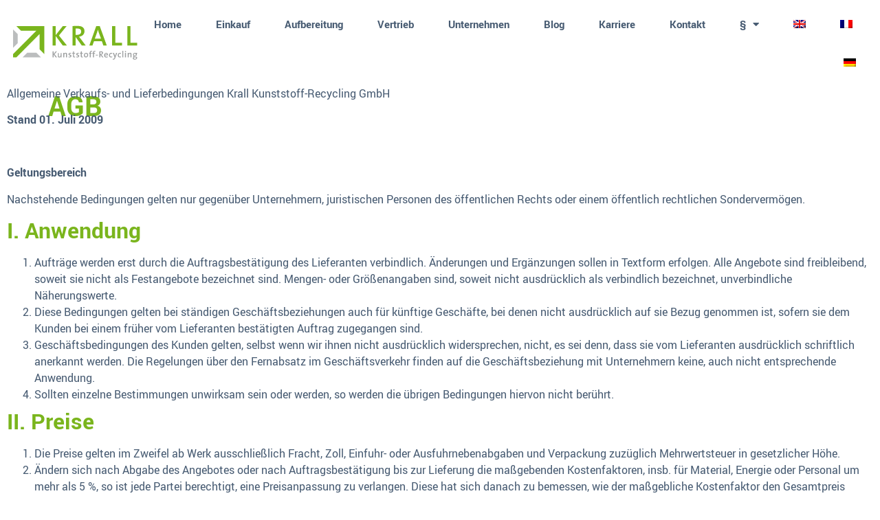

--- FILE ---
content_type: text/html; charset=UTF-8
request_url: https://kunststoff-recycling.de/agb/
body_size: 25184
content:
<!doctype html>
<html lang="de-DE">
<head>
	<meta charset="UTF-8">
	<meta name="viewport" content="width=device-width, initial-scale=1">
	<link rel="profile" href="https://gmpg.org/xfn/11">
	<meta name='robots' content='index, follow, max-image-preview:large, max-snippet:-1, max-video-preview:-1' />
<link rel="alternate" hreflang="en" href="https://kunststoff-recycling.de/en/agb/" />
<link rel="alternate" hreflang="fr" href="https://kunststoff-recycling.de/fr/agb/" />
<link rel="alternate" hreflang="de" href="https://kunststoff-recycling.de/agb/" />
<link rel="alternate" hreflang="x-default" href="https://kunststoff-recycling.de/agb/" />

	<!-- This site is optimized with the Yoast SEO plugin v25.6 - https://yoast.com/wordpress/plugins/seo/ -->
	<title>AGB - KRALL Gruppe</title>
	<link rel="canonical" href="https://kunststoff-recycling.de/agb/" />
	<meta property="og:locale" content="de_DE" />
	<meta property="og:type" content="article" />
	<meta property="og:title" content="AGB - KRALL Gruppe" />
	<meta property="og:description" content="Allgemeine Verkaufs- und Lieferbedingungen Krall Kunststoff-Recycling GmbH Stand 01. Juli 2009   Geltungsbereich Nachstehende Bedingungen gelten nur gegenüber Unternehmern, juristischen Personen des öffentlichen Rechts oder einem öffentlich rechtlichen Sondervermögen. I. Anwendung Aufträge werden erst durch die Auftragsbestätigung des Lieferanten verbindlich. Änderungen und Ergänzungen sollen in Textform erfolgen. Alle Angebote sind freibleibend, soweit sie nicht als [&hellip;]" />
	<meta property="og:url" content="https://kunststoff-recycling.de/agb/" />
	<meta property="og:site_name" content="KRALL Gruppe" />
	<meta property="article:modified_time" content="2021-07-14T14:30:20+00:00" />
	<meta name="twitter:card" content="summary_large_image" />
	<meta name="twitter:label1" content="Geschätzte Lesezeit" />
	<meta name="twitter:data1" content="10 Minuten" />
	<script type="application/ld+json" class="yoast-schema-graph">{"@context":"https://schema.org","@graph":[{"@type":"WebPage","@id":"https://kunststoff-recycling.de/agb/","url":"https://kunststoff-recycling.de/agb/","name":"AGB - KRALL Gruppe","isPartOf":{"@id":"https://kunststoff-recycling.de/#website"},"datePublished":"2021-03-22T14:49:37+00:00","dateModified":"2021-07-14T14:30:20+00:00","breadcrumb":{"@id":"https://kunststoff-recycling.de/agb/#breadcrumb"},"inLanguage":"de","potentialAction":[{"@type":"ReadAction","target":["https://kunststoff-recycling.de/agb/"]}]},{"@type":"BreadcrumbList","@id":"https://kunststoff-recycling.de/agb/#breadcrumb","itemListElement":[{"@type":"ListItem","position":1,"name":"Home","item":"https://kunststoff-recycling.de/"},{"@type":"ListItem","position":2,"name":"AGB"}]},{"@type":"WebSite","@id":"https://kunststoff-recycling.de/#website","url":"https://kunststoff-recycling.de/","name":"KRALL Gruppe","description":"Kunststoff-Recycling","publisher":{"@id":"https://kunststoff-recycling.de/#organization"},"potentialAction":[{"@type":"SearchAction","target":{"@type":"EntryPoint","urlTemplate":"https://kunststoff-recycling.de/?s={search_term_string}"},"query-input":{"@type":"PropertyValueSpecification","valueRequired":true,"valueName":"search_term_string"}}],"inLanguage":"de"},{"@type":"Organization","@id":"https://kunststoff-recycling.de/#organization","name":"KRALL Gruppe","url":"https://kunststoff-recycling.de/","logo":{"@type":"ImageObject","inLanguage":"de","@id":"https://kunststoff-recycling.de/#/schema/logo/image/","url":"https://kunststoff-recycling.de/wp-content/uploads/2021/03/krall-kunststoffrecycling_logo.svg","contentUrl":"https://kunststoff-recycling.de/wp-content/uploads/2021/03/krall-kunststoffrecycling_logo.svg","width":250,"height":93,"caption":"KRALL Gruppe"},"image":{"@id":"https://kunststoff-recycling.de/#/schema/logo/image/"}}]}</script>
	<!-- / Yoast SEO plugin. -->


<link rel='dns-prefetch' href='//www.googletagmanager.com' />
<link rel='dns-prefetch' href='//pagead2.googlesyndication.com' />
<link rel="alternate" type="application/rss+xml" title="KRALL Gruppe &raquo; Feed" href="https://kunststoff-recycling.de/feed/" />
<link rel="alternate" title="oEmbed (JSON)" type="application/json+oembed" href="https://kunststoff-recycling.de/wp-json/oembed/1.0/embed?url=https%3A%2F%2Fkunststoff-recycling.de%2Fagb%2F" />
<link rel="alternate" title="oEmbed (XML)" type="text/xml+oembed" href="https://kunststoff-recycling.de/wp-json/oembed/1.0/embed?url=https%3A%2F%2Fkunststoff-recycling.de%2Fagb%2F&#038;format=xml" />
<style id='wp-img-auto-sizes-contain-inline-css'>
img:is([sizes=auto i],[sizes^="auto," i]){contain-intrinsic-size:3000px 1500px}
/*# sourceURL=wp-img-auto-sizes-contain-inline-css */
</style>
<style id='wp-emoji-styles-inline-css'>

	img.wp-smiley, img.emoji {
		display: inline !important;
		border: none !important;
		box-shadow: none !important;
		height: 1em !important;
		width: 1em !important;
		margin: 0 0.07em !important;
		vertical-align: -0.1em !important;
		background: none !important;
		padding: 0 !important;
	}
/*# sourceURL=wp-emoji-styles-inline-css */
</style>
<link rel='stylesheet' id='wpml-legacy-horizontal-list-0-css' href='https://kunststoff-recycling.de/wp-content/plugins/sitepress-multilingual-cms/templates/language-switchers/legacy-list-horizontal/style.min.css?ver=1' media='all' />
<link rel='stylesheet' id='wpml-menu-item-0-css' href='https://kunststoff-recycling.de/wp-content/plugins/sitepress-multilingual-cms/templates/language-switchers/menu-item/style.min.css?ver=1' media='all' />
<link rel='stylesheet' id='hello-elementor-css' href='https://kunststoff-recycling.de/wp-content/themes/hello-elementor/assets/css/reset.css?ver=3.4.4' media='all' />
<link rel='stylesheet' id='hello-elementor-theme-style-css' href='https://kunststoff-recycling.de/wp-content/themes/hello-elementor/assets/css/theme.css?ver=3.4.4' media='all' />
<link rel='stylesheet' id='hello-elementor-header-footer-css' href='https://kunststoff-recycling.de/wp-content/themes/hello-elementor/assets/css/header-footer.css?ver=3.4.4' media='all' />
<link rel='stylesheet' id='elementor-frontend-css' href='https://kunststoff-recycling.de/wp-content/plugins/elementor/assets/css/frontend.min.css?ver=3.30.3' media='all' />
<link rel='stylesheet' id='widget-image-css' href='https://kunststoff-recycling.de/wp-content/plugins/elementor/assets/css/widget-image.min.css?ver=3.30.3' media='all' />
<link rel='stylesheet' id='widget-nav-menu-css' href='https://kunststoff-recycling.de/wp-content/plugins/elementor-pro/assets/css/widget-nav-menu.min.css?ver=3.27.5' media='all' />
<link rel='stylesheet' id='widget-heading-css' href='https://kunststoff-recycling.de/wp-content/plugins/elementor/assets/css/widget-heading.min.css?ver=3.30.3' media='all' />
<link rel='stylesheet' id='widget-social-icons-css' href='https://kunststoff-recycling.de/wp-content/plugins/elementor/assets/css/widget-social-icons.min.css?ver=3.30.3' media='all' />
<link rel='stylesheet' id='e-apple-webkit-css' href='https://kunststoff-recycling.de/wp-content/plugins/elementor/assets/css/conditionals/apple-webkit.min.css?ver=3.30.3' media='all' />
<link rel='stylesheet' id='elementor-icons-css' href='https://kunststoff-recycling.de/wp-content/plugins/elementor/assets/lib/eicons/css/elementor-icons.min.css?ver=5.43.0' media='all' />
<link rel='stylesheet' id='elementor-post-11-css' href='https://kunststoff-recycling.de/wp-content/uploads/elementor/css/post-11.css?ver=1753778807' media='all' />
<link rel='stylesheet' id='elementor-post-28-css' href='https://kunststoff-recycling.de/wp-content/uploads/elementor/css/post-28.css?ver=1753778847' media='all' />
<link rel='stylesheet' id='elementor-post-1869-css' href='https://kunststoff-recycling.de/wp-content/uploads/elementor/css/post-1869.css?ver=1753778807' media='all' />
<link rel='stylesheet' id='elementor-post-1875-css' href='https://kunststoff-recycling.de/wp-content/uploads/elementor/css/post-1875.css?ver=1753778807' media='all' />
<link rel='stylesheet' id='sp-dsgvo_twbs4_grid-css' href='https://kunststoff-recycling.de/wp-content/plugins/shapepress-dsgvo/public/css/bootstrap-grid.min.css?ver=3.1.35' media='all' />
<link rel='stylesheet' id='sp-dsgvo-css' href='https://kunststoff-recycling.de/wp-content/plugins/shapepress-dsgvo/public/css/sp-dsgvo-public.min.css?ver=3.1.35' media='all' />
<link rel='stylesheet' id='sp-dsgvo_popup-css' href='https://kunststoff-recycling.de/wp-content/plugins/shapepress-dsgvo/public/css/sp-dsgvo-popup.min.css?ver=3.1.35' media='all' />
<link rel='stylesheet' id='simplebar-css' href='https://kunststoff-recycling.de/wp-content/plugins/shapepress-dsgvo/public/css/simplebar.min.css?ver=6.9' media='all' />
<link rel='stylesheet' id='elementor-gf-local-roboto-css' href='https://kunststoff-recycling.de/wp-content/uploads/elementor/google-fonts/css/roboto.css?ver=1753778816' media='all' />
<link rel='stylesheet' id='elementor-gf-local-robotoslab-css' href='https://kunststoff-recycling.de/wp-content/uploads/elementor/google-fonts/css/robotoslab.css?ver=1753778820' media='all' />
<link rel='stylesheet' id='elementor-icons-shared-0-css' href='https://kunststoff-recycling.de/wp-content/plugins/elementor/assets/lib/font-awesome/css/fontawesome.min.css?ver=5.15.3' media='all' />
<link rel='stylesheet' id='elementor-icons-fa-solid-css' href='https://kunststoff-recycling.de/wp-content/plugins/elementor/assets/lib/font-awesome/css/solid.min.css?ver=5.15.3' media='all' />
<link rel='stylesheet' id='elementor-icons-fa-brands-css' href='https://kunststoff-recycling.de/wp-content/plugins/elementor/assets/lib/font-awesome/css/brands.min.css?ver=5.15.3' media='all' />
<script id="wpml-cookie-js-extra">
var wpml_cookies = {"wp-wpml_current_language":{"value":"de","expires":1,"path":"/"}};
var wpml_cookies = {"wp-wpml_current_language":{"value":"de","expires":1,"path":"/"}};
//# sourceURL=wpml-cookie-js-extra
</script>
<script src="https://kunststoff-recycling.de/wp-content/plugins/sitepress-multilingual-cms/res/js/cookies/language-cookie.js?ver=476000" id="wpml-cookie-js" defer data-wp-strategy="defer"></script>
<script src="https://kunststoff-recycling.de/wp-includes/js/jquery/jquery.min.js?ver=3.7.1" id="jquery-core-js"></script>
<script src="https://kunststoff-recycling.de/wp-includes/js/jquery/jquery-migrate.min.js?ver=3.4.1" id="jquery-migrate-js"></script>
<script src="https://kunststoff-recycling.de/wp-content/plugins/elementor-pro/assets/js/page-transitions.min.js?ver=3.27.5" id="page-transitions-js"></script>
<script id="sp-dsgvo-js-extra">
var spDsgvoGeneralConfig = {"ajaxUrl":"https://kunststoff-recycling.de/wp-admin/admin-ajax.php","wpJsonUrl":"https://kunststoff-recycling.de/wp-json/legalweb/v1/","cookieName":"sp_dsgvo_cookie_settings","cookieVersion":"0","cookieLifeTime":"86400","cookieLifeTimeDismiss":"86400","locale":"de_DE","privacyPolicyPageId":"3","privacyPolicyPageUrl":"https://kunststoff-recycling.de/datenschutzerklaerung/","imprintPageId":"25","imprintPageUrl":"https://kunststoff-recycling.de/impressum/","showNoticeOnClose":"0","initialDisplayType":"policy_popup","allIntegrationSlugs":["google-analytics","google-tagmanager"],"noticeHideEffect":"none","noticeOnScroll":"","noticeOnScrollOffset":"100","currentPageId":"28","forceCookieInfo":"0","clientSideBlocking":"0"};
var spDsgvoIntegrationConfig = [{"slug":"google-analytics","category":"statistics","cookieNames":"_ga;_gat;_gid","insertLocation":"head","usedTagmanager":"google-tagmanager","jsCode":"[base64]","hosts":"","placeholder":""},{"slug":"google-tagmanager","category":"tagmanager","cookieNames":"_ga;_gat;_gid","insertLocation":"head","usedTagmanager":"","jsCode":"[base64]","hosts":""}];
//# sourceURL=sp-dsgvo-js-extra
</script>
<script src="https://kunststoff-recycling.de/wp-content/plugins/shapepress-dsgvo/public/js/sp-dsgvo-public.min.js?ver=3.1.35" id="sp-dsgvo-js"></script>

<!-- Google Tag (gtac.js) durch Site-Kit hinzugefügt -->
<!-- Von Site Kit hinzugefügtes Google-Analytics-Snippet -->
<script src="https://www.googletagmanager.com/gtag/js?id=G-WD1E125VWE" id="google_gtagjs-js" async></script>
<script id="google_gtagjs-js-after">
window.dataLayer = window.dataLayer || [];function gtag(){dataLayer.push(arguments);}
gtag("set","linker",{"domains":["kunststoff-recycling.de"]});
gtag("js", new Date());
gtag("set", "developer_id.dZTNiMT", true);
gtag("config", "G-WD1E125VWE");
//# sourceURL=google_gtagjs-js-after
</script>
<link rel="https://api.w.org/" href="https://kunststoff-recycling.de/wp-json/" /><link rel="alternate" title="JSON" type="application/json" href="https://kunststoff-recycling.de/wp-json/wp/v2/pages/28" /><link rel="EditURI" type="application/rsd+xml" title="RSD" href="https://kunststoff-recycling.de/xmlrpc.php?rsd" />
<meta name="generator" content="WordPress 6.9" />
<link rel='shortlink' href='https://kunststoff-recycling.de/?p=28' />
<meta name="generator" content="WPML ver:4.7.6 stt:1,4,3;" />
<meta name="generator" content="Site Kit by Google 1.158.0" /><!-- HFCM by 99 Robots - Snippet # 1: Google Ads (global Site Tag) -->
<!-- Global site tag (gtag.js) - Google Analytics -->
<script async src="https://www.googletagmanager.com/gtag/js?id=UA-211597098-1">
</script>
<script>
  window.dataLayer = window.dataLayer || [];
  function gtag(){dataLayer.push(arguments);}
  gtag('js', new Date());

  gtag('config', 'UA-211597098-1');
</script>
<!-- /end HFCM by 99 Robots -->

<!-- Durch Site Kit hinzugefügte Google AdSense Metatags -->
<meta name="google-adsense-platform-account" content="ca-host-pub-2644536267352236">
<meta name="google-adsense-platform-domain" content="sitekit.withgoogle.com">
<!-- Beende durch Site Kit hinzugefügte Google AdSense Metatags -->
<meta name="generator" content="Elementor 3.30.3; features: additional_custom_breakpoints; settings: css_print_method-external, google_font-enabled, font_display-auto">
<style>
    .sp-dsgvo-blocked-embedding-placeholder
    {
        color: #313334;
                    background: linear-gradient(90deg, #e3ffe7 0%, #d9e7ff 100%);            }

    a.sp-dsgvo-blocked-embedding-button-enable,
    a.sp-dsgvo-blocked-embedding-button-enable:hover,
    a.sp-dsgvo-blocked-embedding-button-enable:active {
        color: #313334;
        border-color: #313334;
        border-width: 2px;
    }

            .wp-embed-aspect-16-9 .sp-dsgvo-blocked-embedding-placeholder,
        .vc_video-aspect-ratio-169 .sp-dsgvo-blocked-embedding-placeholder,
        .elementor-aspect-ratio-169 .sp-dsgvo-blocked-embedding-placeholder{
            margin-top: -56.25%; /*16:9*/
        }

        .wp-embed-aspect-4-3 .sp-dsgvo-blocked-embedding-placeholder,
        .vc_video-aspect-ratio-43 .sp-dsgvo-blocked-embedding-placeholder,
        .elementor-aspect-ratio-43 .sp-dsgvo-blocked-embedding-placeholder{
            margin-top: -75%;
        }

        .wp-embed-aspect-3-2 .sp-dsgvo-blocked-embedding-placeholder,
        .vc_video-aspect-ratio-32 .sp-dsgvo-blocked-embedding-placeholder,
        .elementor-aspect-ratio-32 .sp-dsgvo-blocked-embedding-placeholder{
            margin-top: -66.66%;
        }
    </style>
            <style>
                /* latin */
                @font-face {
                    font-family: 'Roboto';
                    font-style: italic;
                    font-weight: 300;
                    src: local('Roboto Light Italic'),
                    local('Roboto-LightItalic'),
                    url(https://kunststoff-recycling.de/wp-content/plugins/shapepress-dsgvo/public/css/fonts/roboto/Roboto-LightItalic-webfont.woff) format('woff');
                    font-display: swap;

                }

                /* latin */
                @font-face {
                    font-family: 'Roboto';
                    font-style: italic;
                    font-weight: 400;
                    src: local('Roboto Italic'),
                    local('Roboto-Italic'),
                    url(https://kunststoff-recycling.de/wp-content/plugins/shapepress-dsgvo/public/css/fonts/roboto/Roboto-Italic-webfont.woff) format('woff');
                    font-display: swap;
                }

                /* latin */
                @font-face {
                    font-family: 'Roboto';
                    font-style: italic;
                    font-weight: 700;
                    src: local('Roboto Bold Italic'),
                    local('Roboto-BoldItalic'),
                    url(https://kunststoff-recycling.de/wp-content/plugins/shapepress-dsgvo/public/css/fonts/roboto/Roboto-BoldItalic-webfont.woff) format('woff');
                    font-display: swap;
                }

                /* latin */
                @font-face {
                    font-family: 'Roboto';
                    font-style: italic;
                    font-weight: 900;
                    src: local('Roboto Black Italic'),
                    local('Roboto-BlackItalic'),
                    url(https://kunststoff-recycling.de/wp-content/plugins/shapepress-dsgvo/public/css/fonts/roboto/Roboto-BlackItalic-webfont.woff) format('woff');
                    font-display: swap;
                }

                /* latin */
                @font-face {
                    font-family: 'Roboto';
                    font-style: normal;
                    font-weight: 300;
                    src: local('Roboto Light'),
                    local('Roboto-Light'),
                    url(https://kunststoff-recycling.de/wp-content/plugins/shapepress-dsgvo/public/css/fonts/roboto/Roboto-Light-webfont.woff) format('woff');
                    font-display: swap;
                }

                /* latin */
                @font-face {
                    font-family: 'Roboto';
                    font-style: normal;
                    font-weight: 400;
                    src: local('Roboto Regular'),
                    local('Roboto-Regular'),
                    url(https://kunststoff-recycling.de/wp-content/plugins/shapepress-dsgvo/public/css/fonts/roboto/Roboto-Regular-webfont.woff) format('woff');
                    font-display: swap;
                }

                /* latin */
                @font-face {
                    font-family: 'Roboto';
                    font-style: normal;
                    font-weight: 700;
                    src: local('Roboto Bold'),
                    local('Roboto-Bold'),
                    url(https://kunststoff-recycling.de/wp-content/plugins/shapepress-dsgvo/public/css/fonts/roboto/Roboto-Bold-webfont.woff) format('woff');
                    font-display: swap;
                }

                /* latin */
                @font-face {
                    font-family: 'Roboto';
                    font-style: normal;
                    font-weight: 900;
                    src: local('Roboto Black'),
                    local('Roboto-Black'),
                    url(https://kunststoff-recycling.de/wp-content/plugins/shapepress-dsgvo/public/css/fonts/roboto/Roboto-Black-webfont.woff) format('woff');
                    font-display: swap;
                }
            </style>
            			<style>
				.e-con.e-parent:nth-of-type(n+4):not(.e-lazyloaded):not(.e-no-lazyload),
				.e-con.e-parent:nth-of-type(n+4):not(.e-lazyloaded):not(.e-no-lazyload) * {
					background-image: none !important;
				}
				@media screen and (max-height: 1024px) {
					.e-con.e-parent:nth-of-type(n+3):not(.e-lazyloaded):not(.e-no-lazyload),
					.e-con.e-parent:nth-of-type(n+3):not(.e-lazyloaded):not(.e-no-lazyload) * {
						background-image: none !important;
					}
				}
				@media screen and (max-height: 640px) {
					.e-con.e-parent:nth-of-type(n+2):not(.e-lazyloaded):not(.e-no-lazyload),
					.e-con.e-parent:nth-of-type(n+2):not(.e-lazyloaded):not(.e-no-lazyload) * {
						background-image: none !important;
					}
				}
			</style>
			
<!-- Von Site Kit hinzugefügtes Google-AdSense-Snippet -->
<script async src="https://pagead2.googlesyndication.com/pagead/js/adsbygoogle.js?client=ca-pub-1101309811358250&amp;host=ca-host-pub-2644536267352236" crossorigin="anonymous"></script>

<!-- Ende des von Site Kit hinzugefügten Google-AdSense-Snippets -->
<meta name="generator" content="Powered by Slider Revolution 6.5.8 - responsive, Mobile-Friendly Slider Plugin for WordPress with comfortable drag and drop interface." />
<link rel="icon" href="https://kunststoff-recycling.de/wp-content/uploads/2021/03/favicon-150x150.png" sizes="32x32" />
<link rel="icon" href="https://kunststoff-recycling.de/wp-content/uploads/2021/03/favicon-300x300.png" sizes="192x192" />
<link rel="apple-touch-icon" href="https://kunststoff-recycling.de/wp-content/uploads/2021/03/favicon-300x300.png" />
<meta name="msapplication-TileImage" content="https://kunststoff-recycling.de/wp-content/uploads/2021/03/favicon-300x300.png" />
<script type="text/javascript">function setREVStartSize(e){
			//window.requestAnimationFrame(function() {				 
				window.RSIW = window.RSIW===undefined ? window.innerWidth : window.RSIW;	
				window.RSIH = window.RSIH===undefined ? window.innerHeight : window.RSIH;	
				try {								
					var pw = document.getElementById(e.c).parentNode.offsetWidth,
						newh;
					pw = pw===0 || isNaN(pw) ? window.RSIW : pw;
					e.tabw = e.tabw===undefined ? 0 : parseInt(e.tabw);
					e.thumbw = e.thumbw===undefined ? 0 : parseInt(e.thumbw);
					e.tabh = e.tabh===undefined ? 0 : parseInt(e.tabh);
					e.thumbh = e.thumbh===undefined ? 0 : parseInt(e.thumbh);
					e.tabhide = e.tabhide===undefined ? 0 : parseInt(e.tabhide);
					e.thumbhide = e.thumbhide===undefined ? 0 : parseInt(e.thumbhide);
					e.mh = e.mh===undefined || e.mh=="" || e.mh==="auto" ? 0 : parseInt(e.mh,0);		
					if(e.layout==="fullscreen" || e.l==="fullscreen") 						
						newh = Math.max(e.mh,window.RSIH);					
					else{					
						e.gw = Array.isArray(e.gw) ? e.gw : [e.gw];
						for (var i in e.rl) if (e.gw[i]===undefined || e.gw[i]===0) e.gw[i] = e.gw[i-1];					
						e.gh = e.el===undefined || e.el==="" || (Array.isArray(e.el) && e.el.length==0)? e.gh : e.el;
						e.gh = Array.isArray(e.gh) ? e.gh : [e.gh];
						for (var i in e.rl) if (e.gh[i]===undefined || e.gh[i]===0) e.gh[i] = e.gh[i-1];
											
						var nl = new Array(e.rl.length),
							ix = 0,						
							sl;					
						e.tabw = e.tabhide>=pw ? 0 : e.tabw;
						e.thumbw = e.thumbhide>=pw ? 0 : e.thumbw;
						e.tabh = e.tabhide>=pw ? 0 : e.tabh;
						e.thumbh = e.thumbhide>=pw ? 0 : e.thumbh;					
						for (var i in e.rl) nl[i] = e.rl[i]<window.RSIW ? 0 : e.rl[i];
						sl = nl[0];									
						for (var i in nl) if (sl>nl[i] && nl[i]>0) { sl = nl[i]; ix=i;}															
						var m = pw>(e.gw[ix]+e.tabw+e.thumbw) ? 1 : (pw-(e.tabw+e.thumbw)) / (e.gw[ix]);					
						newh =  (e.gh[ix] * m) + (e.tabh + e.thumbh);
					}
					var el = document.getElementById(e.c);
					if (el!==null && el) el.style.height = newh+"px";					
					el = document.getElementById(e.c+"_wrapper");
					if (el!==null && el) {
						el.style.height = newh+"px";
						el.style.display = "block";
					}
				} catch(e){
					console.log("Failure at Presize of Slider:" + e)
				}					   
			//});
		  };</script>
<style id='global-styles-inline-css'>
:root{--wp--preset--aspect-ratio--square: 1;--wp--preset--aspect-ratio--4-3: 4/3;--wp--preset--aspect-ratio--3-4: 3/4;--wp--preset--aspect-ratio--3-2: 3/2;--wp--preset--aspect-ratio--2-3: 2/3;--wp--preset--aspect-ratio--16-9: 16/9;--wp--preset--aspect-ratio--9-16: 9/16;--wp--preset--color--black: #000000;--wp--preset--color--cyan-bluish-gray: #abb8c3;--wp--preset--color--white: #ffffff;--wp--preset--color--pale-pink: #f78da7;--wp--preset--color--vivid-red: #cf2e2e;--wp--preset--color--luminous-vivid-orange: #ff6900;--wp--preset--color--luminous-vivid-amber: #fcb900;--wp--preset--color--light-green-cyan: #7bdcb5;--wp--preset--color--vivid-green-cyan: #00d084;--wp--preset--color--pale-cyan-blue: #8ed1fc;--wp--preset--color--vivid-cyan-blue: #0693e3;--wp--preset--color--vivid-purple: #9b51e0;--wp--preset--gradient--vivid-cyan-blue-to-vivid-purple: linear-gradient(135deg,rgb(6,147,227) 0%,rgb(155,81,224) 100%);--wp--preset--gradient--light-green-cyan-to-vivid-green-cyan: linear-gradient(135deg,rgb(122,220,180) 0%,rgb(0,208,130) 100%);--wp--preset--gradient--luminous-vivid-amber-to-luminous-vivid-orange: linear-gradient(135deg,rgb(252,185,0) 0%,rgb(255,105,0) 100%);--wp--preset--gradient--luminous-vivid-orange-to-vivid-red: linear-gradient(135deg,rgb(255,105,0) 0%,rgb(207,46,46) 100%);--wp--preset--gradient--very-light-gray-to-cyan-bluish-gray: linear-gradient(135deg,rgb(238,238,238) 0%,rgb(169,184,195) 100%);--wp--preset--gradient--cool-to-warm-spectrum: linear-gradient(135deg,rgb(74,234,220) 0%,rgb(151,120,209) 20%,rgb(207,42,186) 40%,rgb(238,44,130) 60%,rgb(251,105,98) 80%,rgb(254,248,76) 100%);--wp--preset--gradient--blush-light-purple: linear-gradient(135deg,rgb(255,206,236) 0%,rgb(152,150,240) 100%);--wp--preset--gradient--blush-bordeaux: linear-gradient(135deg,rgb(254,205,165) 0%,rgb(254,45,45) 50%,rgb(107,0,62) 100%);--wp--preset--gradient--luminous-dusk: linear-gradient(135deg,rgb(255,203,112) 0%,rgb(199,81,192) 50%,rgb(65,88,208) 100%);--wp--preset--gradient--pale-ocean: linear-gradient(135deg,rgb(255,245,203) 0%,rgb(182,227,212) 50%,rgb(51,167,181) 100%);--wp--preset--gradient--electric-grass: linear-gradient(135deg,rgb(202,248,128) 0%,rgb(113,206,126) 100%);--wp--preset--gradient--midnight: linear-gradient(135deg,rgb(2,3,129) 0%,rgb(40,116,252) 100%);--wp--preset--font-size--small: 13px;--wp--preset--font-size--medium: 20px;--wp--preset--font-size--large: 36px;--wp--preset--font-size--x-large: 42px;--wp--preset--spacing--20: 0.44rem;--wp--preset--spacing--30: 0.67rem;--wp--preset--spacing--40: 1rem;--wp--preset--spacing--50: 1.5rem;--wp--preset--spacing--60: 2.25rem;--wp--preset--spacing--70: 3.38rem;--wp--preset--spacing--80: 5.06rem;--wp--preset--shadow--natural: 6px 6px 9px rgba(0, 0, 0, 0.2);--wp--preset--shadow--deep: 12px 12px 50px rgba(0, 0, 0, 0.4);--wp--preset--shadow--sharp: 6px 6px 0px rgba(0, 0, 0, 0.2);--wp--preset--shadow--outlined: 6px 6px 0px -3px rgb(255, 255, 255), 6px 6px rgb(0, 0, 0);--wp--preset--shadow--crisp: 6px 6px 0px rgb(0, 0, 0);}:root { --wp--style--global--content-size: 800px;--wp--style--global--wide-size: 1200px; }:where(body) { margin: 0; }.wp-site-blocks > .alignleft { float: left; margin-right: 2em; }.wp-site-blocks > .alignright { float: right; margin-left: 2em; }.wp-site-blocks > .aligncenter { justify-content: center; margin-left: auto; margin-right: auto; }:where(.wp-site-blocks) > * { margin-block-start: 24px; margin-block-end: 0; }:where(.wp-site-blocks) > :first-child { margin-block-start: 0; }:where(.wp-site-blocks) > :last-child { margin-block-end: 0; }:root { --wp--style--block-gap: 24px; }:root :where(.is-layout-flow) > :first-child{margin-block-start: 0;}:root :where(.is-layout-flow) > :last-child{margin-block-end: 0;}:root :where(.is-layout-flow) > *{margin-block-start: 24px;margin-block-end: 0;}:root :where(.is-layout-constrained) > :first-child{margin-block-start: 0;}:root :where(.is-layout-constrained) > :last-child{margin-block-end: 0;}:root :where(.is-layout-constrained) > *{margin-block-start: 24px;margin-block-end: 0;}:root :where(.is-layout-flex){gap: 24px;}:root :where(.is-layout-grid){gap: 24px;}.is-layout-flow > .alignleft{float: left;margin-inline-start: 0;margin-inline-end: 2em;}.is-layout-flow > .alignright{float: right;margin-inline-start: 2em;margin-inline-end: 0;}.is-layout-flow > .aligncenter{margin-left: auto !important;margin-right: auto !important;}.is-layout-constrained > .alignleft{float: left;margin-inline-start: 0;margin-inline-end: 2em;}.is-layout-constrained > .alignright{float: right;margin-inline-start: 2em;margin-inline-end: 0;}.is-layout-constrained > .aligncenter{margin-left: auto !important;margin-right: auto !important;}.is-layout-constrained > :where(:not(.alignleft):not(.alignright):not(.alignfull)){max-width: var(--wp--style--global--content-size);margin-left: auto !important;margin-right: auto !important;}.is-layout-constrained > .alignwide{max-width: var(--wp--style--global--wide-size);}body .is-layout-flex{display: flex;}.is-layout-flex{flex-wrap: wrap;align-items: center;}.is-layout-flex > :is(*, div){margin: 0;}body .is-layout-grid{display: grid;}.is-layout-grid > :is(*, div){margin: 0;}body{padding-top: 0px;padding-right: 0px;padding-bottom: 0px;padding-left: 0px;}a:where(:not(.wp-element-button)){text-decoration: underline;}:root :where(.wp-element-button, .wp-block-button__link){background-color: #32373c;border-width: 0;color: #fff;font-family: inherit;font-size: inherit;font-style: inherit;font-weight: inherit;letter-spacing: inherit;line-height: inherit;padding-top: calc(0.667em + 2px);padding-right: calc(1.333em + 2px);padding-bottom: calc(0.667em + 2px);padding-left: calc(1.333em + 2px);text-decoration: none;text-transform: inherit;}.has-black-color{color: var(--wp--preset--color--black) !important;}.has-cyan-bluish-gray-color{color: var(--wp--preset--color--cyan-bluish-gray) !important;}.has-white-color{color: var(--wp--preset--color--white) !important;}.has-pale-pink-color{color: var(--wp--preset--color--pale-pink) !important;}.has-vivid-red-color{color: var(--wp--preset--color--vivid-red) !important;}.has-luminous-vivid-orange-color{color: var(--wp--preset--color--luminous-vivid-orange) !important;}.has-luminous-vivid-amber-color{color: var(--wp--preset--color--luminous-vivid-amber) !important;}.has-light-green-cyan-color{color: var(--wp--preset--color--light-green-cyan) !important;}.has-vivid-green-cyan-color{color: var(--wp--preset--color--vivid-green-cyan) !important;}.has-pale-cyan-blue-color{color: var(--wp--preset--color--pale-cyan-blue) !important;}.has-vivid-cyan-blue-color{color: var(--wp--preset--color--vivid-cyan-blue) !important;}.has-vivid-purple-color{color: var(--wp--preset--color--vivid-purple) !important;}.has-black-background-color{background-color: var(--wp--preset--color--black) !important;}.has-cyan-bluish-gray-background-color{background-color: var(--wp--preset--color--cyan-bluish-gray) !important;}.has-white-background-color{background-color: var(--wp--preset--color--white) !important;}.has-pale-pink-background-color{background-color: var(--wp--preset--color--pale-pink) !important;}.has-vivid-red-background-color{background-color: var(--wp--preset--color--vivid-red) !important;}.has-luminous-vivid-orange-background-color{background-color: var(--wp--preset--color--luminous-vivid-orange) !important;}.has-luminous-vivid-amber-background-color{background-color: var(--wp--preset--color--luminous-vivid-amber) !important;}.has-light-green-cyan-background-color{background-color: var(--wp--preset--color--light-green-cyan) !important;}.has-vivid-green-cyan-background-color{background-color: var(--wp--preset--color--vivid-green-cyan) !important;}.has-pale-cyan-blue-background-color{background-color: var(--wp--preset--color--pale-cyan-blue) !important;}.has-vivid-cyan-blue-background-color{background-color: var(--wp--preset--color--vivid-cyan-blue) !important;}.has-vivid-purple-background-color{background-color: var(--wp--preset--color--vivid-purple) !important;}.has-black-border-color{border-color: var(--wp--preset--color--black) !important;}.has-cyan-bluish-gray-border-color{border-color: var(--wp--preset--color--cyan-bluish-gray) !important;}.has-white-border-color{border-color: var(--wp--preset--color--white) !important;}.has-pale-pink-border-color{border-color: var(--wp--preset--color--pale-pink) !important;}.has-vivid-red-border-color{border-color: var(--wp--preset--color--vivid-red) !important;}.has-luminous-vivid-orange-border-color{border-color: var(--wp--preset--color--luminous-vivid-orange) !important;}.has-luminous-vivid-amber-border-color{border-color: var(--wp--preset--color--luminous-vivid-amber) !important;}.has-light-green-cyan-border-color{border-color: var(--wp--preset--color--light-green-cyan) !important;}.has-vivid-green-cyan-border-color{border-color: var(--wp--preset--color--vivid-green-cyan) !important;}.has-pale-cyan-blue-border-color{border-color: var(--wp--preset--color--pale-cyan-blue) !important;}.has-vivid-cyan-blue-border-color{border-color: var(--wp--preset--color--vivid-cyan-blue) !important;}.has-vivid-purple-border-color{border-color: var(--wp--preset--color--vivid-purple) !important;}.has-vivid-cyan-blue-to-vivid-purple-gradient-background{background: var(--wp--preset--gradient--vivid-cyan-blue-to-vivid-purple) !important;}.has-light-green-cyan-to-vivid-green-cyan-gradient-background{background: var(--wp--preset--gradient--light-green-cyan-to-vivid-green-cyan) !important;}.has-luminous-vivid-amber-to-luminous-vivid-orange-gradient-background{background: var(--wp--preset--gradient--luminous-vivid-amber-to-luminous-vivid-orange) !important;}.has-luminous-vivid-orange-to-vivid-red-gradient-background{background: var(--wp--preset--gradient--luminous-vivid-orange-to-vivid-red) !important;}.has-very-light-gray-to-cyan-bluish-gray-gradient-background{background: var(--wp--preset--gradient--very-light-gray-to-cyan-bluish-gray) !important;}.has-cool-to-warm-spectrum-gradient-background{background: var(--wp--preset--gradient--cool-to-warm-spectrum) !important;}.has-blush-light-purple-gradient-background{background: var(--wp--preset--gradient--blush-light-purple) !important;}.has-blush-bordeaux-gradient-background{background: var(--wp--preset--gradient--blush-bordeaux) !important;}.has-luminous-dusk-gradient-background{background: var(--wp--preset--gradient--luminous-dusk) !important;}.has-pale-ocean-gradient-background{background: var(--wp--preset--gradient--pale-ocean) !important;}.has-electric-grass-gradient-background{background: var(--wp--preset--gradient--electric-grass) !important;}.has-midnight-gradient-background{background: var(--wp--preset--gradient--midnight) !important;}.has-small-font-size{font-size: var(--wp--preset--font-size--small) !important;}.has-medium-font-size{font-size: var(--wp--preset--font-size--medium) !important;}.has-large-font-size{font-size: var(--wp--preset--font-size--large) !important;}.has-x-large-font-size{font-size: var(--wp--preset--font-size--x-large) !important;}
/*# sourceURL=global-styles-inline-css */
</style>
<link rel='stylesheet' id='rs-plugin-settings-css' href='https://kunststoff-recycling.de/wp-content/plugins/revslider/public/assets/css/rs6.css?ver=6.5.8' media='all' />
<style id='rs-plugin-settings-inline-css'>
#rs-demo-id {}
/*# sourceURL=rs-plugin-settings-inline-css */
</style>
</head>
<body class="wp-singular page-template-default page page-id-28 wp-custom-logo wp-embed-responsive wp-theme-hello-elementor the7-core-ver-2.5.7.1 hello-elementor-default elementor-default elementor-kit-11 elementor-page elementor-page-28">

		<e-page-transition preloader-type="animation" preloader-animation-type="circle" class="e-page-transition--entering" exclude="^https\:\/\/kunststoff\-recycling\.de\/wp\-admin\/">
					</e-page-transition>
		
<a class="skip-link screen-reader-text" href="#content">Zum Inhalt springen</a>

		<div data-elementor-type="header" data-elementor-id="1869" class="elementor elementor-1869 elementor-location-header" data-elementor-post-type="elementor_library">
					<header class="elementor-section elementor-top-section elementor-element elementor-element-70632a95 elementor-section-content-middle elementor-section-height-min-height elementor-section-full_width elementor-section-height-default elementor-section-items-middle" data-id="70632a95" data-element_type="section" data-settings="{&quot;background_background&quot;:&quot;classic&quot;}">
						<div class="elementor-container elementor-column-gap-no">
					<div class="elementor-column elementor-col-50 elementor-top-column elementor-element elementor-element-62799f92" data-id="62799f92" data-element_type="column">
			<div class="elementor-widget-wrap elementor-element-populated">
						<div class="elementor-element elementor-element-64037a30 elementor-widget elementor-widget-theme-site-logo elementor-widget-image" data-id="64037a30" data-element_type="widget" data-widget_type="theme-site-logo.default">
				<div class="elementor-widget-container">
											<a href="https://kunststoff-recycling.de">
			<img width="250" height="93" src="https://kunststoff-recycling.de/wp-content/uploads/2021/03/krall-kunststoffrecycling_logo.svg" class="attachment-full size-full wp-image-7" alt="KRALL Kunstoff-Recycling" />				</a>
											</div>
				</div>
					</div>
		</div>
				<div class="elementor-column elementor-col-50 elementor-top-column elementor-element elementor-element-9c8079e" data-id="9c8079e" data-element_type="column">
			<div class="elementor-widget-wrap elementor-element-populated">
						<div class="elementor-element elementor-element-468de8ef elementor-nav-menu__align-end elementor-nav-menu--stretch elementor-nav-menu--dropdown-tablet elementor-nav-menu__text-align-aside elementor-nav-menu--toggle elementor-nav-menu--burger elementor-widget elementor-widget-nav-menu" data-id="468de8ef" data-element_type="widget" data-settings="{&quot;full_width&quot;:&quot;stretch&quot;,&quot;layout&quot;:&quot;horizontal&quot;,&quot;submenu_icon&quot;:{&quot;value&quot;:&quot;&lt;i class=\&quot;fas fa-caret-down\&quot;&gt;&lt;\/i&gt;&quot;,&quot;library&quot;:&quot;fa-solid&quot;},&quot;toggle&quot;:&quot;burger&quot;}" data-widget_type="nav-menu.default">
				<div class="elementor-widget-container">
								<nav aria-label="Menü" class="elementor-nav-menu--main elementor-nav-menu__container elementor-nav-menu--layout-horizontal e--pointer-underline e--animation-fade">
				<ul id="menu-1-468de8ef" class="elementor-nav-menu"><li class="menu-item menu-item-type-post_type menu-item-object-page menu-item-home menu-item-32"><a href="https://kunststoff-recycling.de/" class="elementor-item">Home</a></li>
<li class="menu-item menu-item-type-post_type menu-item-object-page menu-item-35"><a href="https://kunststoff-recycling.de/einkauf/" class="elementor-item">Einkauf</a></li>
<li class="menu-item menu-item-type-post_type menu-item-object-page menu-item-33"><a href="https://kunststoff-recycling.de/aufbereitung/" class="elementor-item">Aufbereitung</a></li>
<li class="menu-item menu-item-type-post_type menu-item-object-page menu-item-38"><a href="https://kunststoff-recycling.de/vertrieb/" class="elementor-item">Vertrieb</a></li>
<li class="menu-item menu-item-type-post_type menu-item-object-page menu-item-37"><a href="https://kunststoff-recycling.de/unternehmen/" class="elementor-item">Unternehmen</a></li>
<li class="menu-item menu-item-type-post_type menu-item-object-page menu-item-34"><a href="https://kunststoff-recycling.de/blog/" class="elementor-item">Blog</a></li>
<li class="menu-item menu-item-type-post_type menu-item-object-page menu-item-1749"><a href="https://kunststoff-recycling.de/karriere/" class="elementor-item">Karriere</a></li>
<li class="menu-item menu-item-type-post_type menu-item-object-page menu-item-36"><a href="https://kunststoff-recycling.de/kontakt/" class="elementor-item">Kontakt</a></li>
<li class="menu-item menu-item-type-custom menu-item-object-custom current-menu-ancestor current-menu-parent menu-item-has-children menu-item-39"><a href="#" class="elementor-item elementor-item-anchor">§</a>
<ul class="sub-menu elementor-nav-menu--dropdown">
	<li class="menu-item menu-item-type-post_type menu-item-object-page menu-item-42"><a href="https://kunststoff-recycling.de/impressum/" class="elementor-sub-item">Impressum</a></li>
	<li class="menu-item menu-item-type-post_type menu-item-object-page menu-item-privacy-policy menu-item-40"><a rel="privacy-policy" href="https://kunststoff-recycling.de/datenschutzerklaerung/" class="elementor-sub-item">Datenschutzerklärung</a></li>
	<li class="menu-item menu-item-type-post_type menu-item-object-page current-menu-item page_item page-item-28 current_page_item menu-item-41"><a href="https://kunststoff-recycling.de/agb/" aria-current="page" class="elementor-sub-item elementor-item-active">AGB</a></li>
	<li class="menu-item menu-item-type-custom menu-item-object-custom menu-item-649"><a href="/wp-content/uploads/2021/07/Aufwandspauschalen-Krall-de_1911.pdf" class="elementor-sub-item">Aufwandspauschalen</a></li>
</ul>
</li>
<li class="menu-item wpml-ls-slot-2 wpml-ls-item wpml-ls-item-en wpml-ls-menu-item wpml-ls-first-item menu-item-type-wpml_ls_menu_item menu-item-object-wpml_ls_menu_item menu-item-wpml-ls-2-en"><a href="https://kunststoff-recycling.de/en/agb/" title="Wechseln zu " class="elementor-item"><img
            class="wpml-ls-flag"
            src="https://kunststoff-recycling.de/wp-content/plugins/sitepress-multilingual-cms/res/flags/en.png"
            alt="Englisch"
            
            
    /></a></li>
<li class="menu-item wpml-ls-slot-2 wpml-ls-item wpml-ls-item-fr wpml-ls-menu-item menu-item-type-wpml_ls_menu_item menu-item-object-wpml_ls_menu_item menu-item-wpml-ls-2-fr"><a href="https://kunststoff-recycling.de/fr/agb/" title="Wechseln zu " class="elementor-item"><img
            class="wpml-ls-flag"
            src="https://kunststoff-recycling.de/wp-content/plugins/sitepress-multilingual-cms/res/flags/fr.png"
            alt="Französisch"
            
            
    /></a></li>
<li class="menu-item wpml-ls-slot-2 wpml-ls-item wpml-ls-item-de wpml-ls-current-language wpml-ls-menu-item wpml-ls-last-item menu-item-type-wpml_ls_menu_item menu-item-object-wpml_ls_menu_item menu-item-wpml-ls-2-de"><a href="https://kunststoff-recycling.de/agb/" title="Wechseln zu " class="elementor-item"><img
            class="wpml-ls-flag"
            src="https://kunststoff-recycling.de/wp-content/plugins/sitepress-multilingual-cms/res/flags/de.png"
            alt="Deutsch"
            
            
    /></a></li>
</ul>			</nav>
					<div class="elementor-menu-toggle" role="button" tabindex="0" aria-label="Menü Umschalter" aria-expanded="false">
			<i aria-hidden="true" role="presentation" class="elementor-menu-toggle__icon--open eicon-menu-bar"></i><i aria-hidden="true" role="presentation" class="elementor-menu-toggle__icon--close eicon-close"></i>		</div>
					<nav class="elementor-nav-menu--dropdown elementor-nav-menu__container" aria-hidden="true">
				<ul id="menu-2-468de8ef" class="elementor-nav-menu"><li class="menu-item menu-item-type-post_type menu-item-object-page menu-item-home menu-item-32"><a href="https://kunststoff-recycling.de/" class="elementor-item" tabindex="-1">Home</a></li>
<li class="menu-item menu-item-type-post_type menu-item-object-page menu-item-35"><a href="https://kunststoff-recycling.de/einkauf/" class="elementor-item" tabindex="-1">Einkauf</a></li>
<li class="menu-item menu-item-type-post_type menu-item-object-page menu-item-33"><a href="https://kunststoff-recycling.de/aufbereitung/" class="elementor-item" tabindex="-1">Aufbereitung</a></li>
<li class="menu-item menu-item-type-post_type menu-item-object-page menu-item-38"><a href="https://kunststoff-recycling.de/vertrieb/" class="elementor-item" tabindex="-1">Vertrieb</a></li>
<li class="menu-item menu-item-type-post_type menu-item-object-page menu-item-37"><a href="https://kunststoff-recycling.de/unternehmen/" class="elementor-item" tabindex="-1">Unternehmen</a></li>
<li class="menu-item menu-item-type-post_type menu-item-object-page menu-item-34"><a href="https://kunststoff-recycling.de/blog/" class="elementor-item" tabindex="-1">Blog</a></li>
<li class="menu-item menu-item-type-post_type menu-item-object-page menu-item-1749"><a href="https://kunststoff-recycling.de/karriere/" class="elementor-item" tabindex="-1">Karriere</a></li>
<li class="menu-item menu-item-type-post_type menu-item-object-page menu-item-36"><a href="https://kunststoff-recycling.de/kontakt/" class="elementor-item" tabindex="-1">Kontakt</a></li>
<li class="menu-item menu-item-type-custom menu-item-object-custom current-menu-ancestor current-menu-parent menu-item-has-children menu-item-39"><a href="#" class="elementor-item elementor-item-anchor" tabindex="-1">§</a>
<ul class="sub-menu elementor-nav-menu--dropdown">
	<li class="menu-item menu-item-type-post_type menu-item-object-page menu-item-42"><a href="https://kunststoff-recycling.de/impressum/" class="elementor-sub-item" tabindex="-1">Impressum</a></li>
	<li class="menu-item menu-item-type-post_type menu-item-object-page menu-item-privacy-policy menu-item-40"><a rel="privacy-policy" href="https://kunststoff-recycling.de/datenschutzerklaerung/" class="elementor-sub-item" tabindex="-1">Datenschutzerklärung</a></li>
	<li class="menu-item menu-item-type-post_type menu-item-object-page current-menu-item page_item page-item-28 current_page_item menu-item-41"><a href="https://kunststoff-recycling.de/agb/" aria-current="page" class="elementor-sub-item elementor-item-active" tabindex="-1">AGB</a></li>
	<li class="menu-item menu-item-type-custom menu-item-object-custom menu-item-649"><a href="/wp-content/uploads/2021/07/Aufwandspauschalen-Krall-de_1911.pdf" class="elementor-sub-item" tabindex="-1">Aufwandspauschalen</a></li>
</ul>
</li>
<li class="menu-item wpml-ls-slot-2 wpml-ls-item wpml-ls-item-en wpml-ls-menu-item wpml-ls-first-item menu-item-type-wpml_ls_menu_item menu-item-object-wpml_ls_menu_item menu-item-wpml-ls-2-en"><a href="https://kunststoff-recycling.de/en/agb/" title="Wechseln zu " class="elementor-item" tabindex="-1"><img
            class="wpml-ls-flag"
            src="https://kunststoff-recycling.de/wp-content/plugins/sitepress-multilingual-cms/res/flags/en.png"
            alt="Englisch"
            
            
    /></a></li>
<li class="menu-item wpml-ls-slot-2 wpml-ls-item wpml-ls-item-fr wpml-ls-menu-item menu-item-type-wpml_ls_menu_item menu-item-object-wpml_ls_menu_item menu-item-wpml-ls-2-fr"><a href="https://kunststoff-recycling.de/fr/agb/" title="Wechseln zu " class="elementor-item" tabindex="-1"><img
            class="wpml-ls-flag"
            src="https://kunststoff-recycling.de/wp-content/plugins/sitepress-multilingual-cms/res/flags/fr.png"
            alt="Französisch"
            
            
    /></a></li>
<li class="menu-item wpml-ls-slot-2 wpml-ls-item wpml-ls-item-de wpml-ls-current-language wpml-ls-menu-item wpml-ls-last-item menu-item-type-wpml_ls_menu_item menu-item-object-wpml_ls_menu_item menu-item-wpml-ls-2-de"><a href="https://kunststoff-recycling.de/agb/" title="Wechseln zu " class="elementor-item" tabindex="-1"><img
            class="wpml-ls-flag"
            src="https://kunststoff-recycling.de/wp-content/plugins/sitepress-multilingual-cms/res/flags/de.png"
            alt="Deutsch"
            
            
    /></a></li>
</ul>			</nav>
						</div>
				</div>
					</div>
		</div>
					</div>
		</header>
				</div>
		
<main id="content" class="site-main post-28 page type-page status-publish hentry">

			<div class="page-header">
			<h1 class="entry-title">AGB</h1>		</div>
	
	<div class="page-content">
				<div data-elementor-type="wp-page" data-elementor-id="28" class="elementor elementor-28" data-elementor-post-type="page">
						<section class="elementor-section elementor-top-section elementor-element elementor-element-87c856a elementor-section-boxed elementor-section-height-default elementor-section-height-default" data-id="87c856a" data-element_type="section">
						<div class="elementor-container elementor-column-gap-default">
					<div class="elementor-column elementor-col-100 elementor-top-column elementor-element elementor-element-533489dd" data-id="533489dd" data-element_type="column">
			<div class="elementor-widget-wrap elementor-element-populated">
						<div class="elementor-element elementor-element-23b26696 elementor-widget elementor-widget-text-editor" data-id="23b26696" data-element_type="widget" data-widget_type="text-editor.default">
				<div class="elementor-widget-container">
									<p><span style="word-spacing: normal;">Allgemeine Verkaufs- und Lieferbedingungen Krall Kunststoff-Recycling GmbH</span></p><p><strong>Stand 01. Juli 2009</strong></p><p><strong> </strong></p><p><strong>Geltungsbereich</strong></p><p>Nachstehende Bedingungen gelten nur gegenüber Unternehmern, juristischen Personen des öffentlichen Rechts oder einem öffentlich rechtlichen Sondervermögen.</p><h2>I. Anwendung</h2><ol><li>Aufträge werden erst durch die Auftragsbestätigung des Lieferanten verbindlich. Änderungen und Ergänzungen sollen in Textform erfolgen. Alle Angebote sind freibleibend, soweit sie nicht als Festangebote bezeichnet sind. Mengen- oder Größenangaben sind, soweit nicht ausdrücklich als verbindlich bezeichnet, unverbindliche Näherungswerte.</li><li>Diese Bedingungen gelten bei ständigen Geschäftsbeziehungen auch für künftige Geschäfte, bei denen nicht ausdrücklich auf sie Bezug genommen ist, sofern sie dem Kunden bei einem früher vom Lieferanten bestätigten Auftrag zugegangen sind.</li><li>Geschäftsbedingungen des Kunden gelten, selbst wenn wir ihnen nicht ausdrücklich widersprechen, nicht, es sei denn, dass sie vom Lieferanten ausdrücklich schriftlich anerkannt werden. Die Regelungen über den Fernabsatz im Geschäftsverkehr finden auf die Geschäftsbeziehung mit Unternehmern keine, auch nicht entsprechende Anwendung.</li><li>Sollten einzelne Bestimmungen unwirksam sein oder werden, so werden die übrigen Bedingungen hiervon nicht berührt.</li></ol><h2>II. Preise</h2><ol><li>Die Preise gelten im Zweifel ab Werk ausschließlich Fracht, Zoll, Einfuhr- oder Ausfuhrnebenabgaben und Verpackung zuzüglich Mehrwertsteuer in gesetzlicher Höhe.</li><li>Ändern sich nach Abgabe des Angebotes oder nach Auftragsbestätigung bis zur Lieferung die maßgebenden Kostenfaktoren, insb. für Material, Energie oder Personal um mehr als 5 %, so ist jede Partei berechtigt, eine Preisanpassung zu verlangen. Diese hat sich danach zu bemessen, wie der maßgebliche Kostenfaktor den Gesamtpreis verändert.</li><li>Der Lieferant ist bei neuen Aufträgen nicht an vorhergehende Preise gebunden.</li></ol><h2>III. Liefer- und Abnahmepflicht, höhere Gewalt</h2><ol><li>Lieferfristen beginnen nach Eingang aller für die Ausführung des Auftrages erforderlichen Unterlagen, der Anzahlung und der rechtzeitigen Materialbeistellungen, soweit diese vereinbart wurden. Mit Meldung der Versandbereitschaft gilt die Lieferfrist eingehalten, wenn sich die Versendung ohne Verschulden des Lieferanten verzögert oder unmöglich ist.</li><li>Wird eine vereinbarte Lieferfrist infolge eigenen Verschuldens des Lieferanten nicht eingehalten, so ist der Kunde in jedem Fall verpflichtet, eine angemessene Nachfrist zu setzen.</li><li>Angemessene Teillieferungen sowie zumutbare Abweichungen von den Bestellmengen bis zu plus/minus 10% sind zulässig.</li><li>Bei Abrufaufträgen ohne Vereinbarung von Laufzeit, Fertigungslosgrößen und Abnahmeterminen kann der Lieferant spätestens drei Monate nach Auftragsbestätigung eine verbindliche Festlegung hierüber verlangen. Kommt der Kunde diesem Verlangen nicht innerhalb von drei Wochen nach, ist der Lieferant berechtigt, eine zweiwöchige Nachfrist zu setzen und nach deren Ablauf vom Vertrag zurückzutreten und/oder Schadenersatz zu fordern.</li><li>Erfüllt der Kunde seine Abnahmepflichten nicht, so ist der Lieferant, unbeschadet sonstiger Rechte nicht an die Vorschriften über den Selbsthilfeverkauf gebunden, kann vielmehr den Liefergegenstand nach vorheriger Benachrichtigung des Kunden freihändig verkaufen.</li><li>Ereignisse höherer Gewalt berechtigen den Lieferanten, die Lieferung um die Dauer der Behinderung zuzüglich einer angemessenen Anlaufzeit hinauszuschieben, oder wegen des noch nicht erfüllten Teiles vom Vertrag ganz oder teilweise zurückzutreten. Der höheren Gewalt stehen Streik, Aussperrung oder unvorhersehbare, unvermeidbare Umstände, z. B. unverschuldete Betriebsstörungen, oder Transportverzögerungen oder –unterbrechungen , unverschuldeter Rohstoff- oder Energiemangel, gleich, die dem Lieferanten die rechtzeitige Lieferung trotz zumutbarer Anstrengungen unmöglich machen. Dies gilt auch, wenn die vorgenannten Behinderungen während eines Verzuges oder bei einem Unterlieferanten eintreten.<br />Der Kunde kann den Lieferanten auffordern, innerhalb von zwei Wochen zu erklären, ob er zurücktreten will, oder innerhalb einer angemessenen Nachfrist liefern will. Erklärt sich der Lieferant nicht, kann der Kunde vom nicht erfüllten Teil des Vertrages zurücktreten.  Der Lieferant wird den Kunden unverzüglich benachrichtigen, wenn ein Fall höherer Gewalt, wie in Absatz 1 ausgeführt, eintritt. Er hat Beeinträchtigungen des Kunden so gering wie möglich zu halten, ggf. durch Herausgabe der Formen für die Dauer der Behinderung.</li></ol><h2>IV Verpackung, Versand, Gefahrenübergang und Annahmeverzug</h2><ol><li>Sofern nicht anders vereinbart, wählt der Lieferant Verpackung, Versandart und Versandweg. Er ist berechtigt, einen der für seine Versandgeschäfte üblicherweise ausgewählten Versender zu den üblichen, mit diesem vereinbarten Konditionen zu beauftragen.</li><li>Die Gefahr geht auch bei frachtfreier Lieferung mit dem Verlassen des Lieferwerkes auf den Be-steller über. Bei vom Kunden zu vertretenden Verzögerungen der Absendung geht die Gefahr bereits mit der Mitteilung der Versandbereitschaft über.</li><li>Auf schriftliches Verlangen des Kunden wird die Ware auf seine Kosten gegen von ihm zu bezeichnende Risiken versichert.</li><li>Im Falle des Annahmeverzuges des Kunden ist der Lieferant berechtigt, die Ware auf Kosten des Kunden einzulagern. Sofern der Lieferant die Ware selbst einlagert, stehen ihm Lagerkosten in Höhe von 0,5 % des Rechnungsbetrages der eingelagerten Ware je angefangener Kalenderwoche zu. Die Geltendmachung höherer Lagerkosten gegen Nachweis bleibt vorbehalten.</li></ol><h2>V Eigentumsvorbehalt</h2><ol><li>Die Lieferungen bleiben Eigentum des Lieferanten bis zur Erfüllung sämtlicher dem Lieferanten gegen den Kunden zustehender Ansprüche, auch wenn der Kaufpreis für besonders bezeichnete Forderungen bezahlt ist. Bei laufender Rechnung gilt das vorbehaltene Eigentum an den Lieferungen (Vorbehaltsware) als Sicherung für die Saldorechnung des Lieferanten. Wird im Zusammenhang mit der Bezahlung des Kaufpreises eine wechselmäßige Haftung des Lieferanten begründet, so erlischt der Eigentumsvorbehalt nicht vor Einlösung des Wechsels durch den Käufer als Bezogenem.</li><li>Eine Be- oder Verarbeitung durch den Kunden gilt als unter Ausschluss des Eigentumserwerbs nach § 950 BGB für den Lieferanten ausgeführt; dieser wird entsprechend dem Verhältnis des Netto-Fakturenwerts seiner Ware zum Netto-Verkaufspreis der zu be- oder verarbeitenden Ware Miteigentümer der so entstandenen Sache, die als Vorbehaltsware zur Sicherstellung der Ansprüche des Lieferanten gemäß Absatz 1 dient.</li><li>Bei Verarbeitung (Verbindung/Vermischung) mit anderen, nicht dem Lieferanten gehörenden Waren durch den Kunden gelten die Bestimmungen der §§ 947, 948 BGB mit der Folge, daß der Miteigentumsanteil des Lieferanten an der neuen Sache nunmehr als Vorbehaltsware im Sinne dieser Bedingungen gilt.</li><li>Die Weiterveräußerung der Vorbehaltsware ist dem Kunden nur im gewöhnlichen Geschäftsverkehr und unter der Bedingung gestattet, daß er mit seinen Kunden ebenfalls einen Eigentumsvorbehalt gemäß den Absätzen 1 bis 3 vereinbart. Zu anderen Verfügungen über die Vorbehaltsware, insbesondere Verpfändungen und Sicherheitsübereignung, ist der Kunde nicht berechtigt.</li><li>Für den Fall der Weiterveräußerung tritt der Kunde hiermit schon jetzt bis zur Erfüllung sämtlicher Ansprüche des Lieferanten, die ihm aus der Weiterveräußerung entstehenden Forderungen und sonstigen berechtigten Ansprüchen gegen seine Kunden mit allen Nebenrechten an den Lieferanten ab. Auf Verlangen des Lieferanten ist der Kunde verpflichtet, dem Lieferanten unverzüglich alle Auskünfte zu geben und Unterlagen auszuhändigen, die zur Geltendmachung der Rechte des Lieferanten gegenüber den Kunden des Kunden erforderlich sind.</li><li>Wird die Vorbehaltsware vom Kunde nach Verarbeitung gemäß Absatz 2 und/oder 3 zusammen mit anderen dem Lieferanten nicht gehörenden Waren weiterveräußert, so gilt die Abtretung der Kaufpreisforderung gemäß Absatz 5 nur in Höhe des Rechnungswertes der Vorbehaltsware des Lieferanten.</li><li>Übersteigt der Wert der für den Lieferanten bestehenden Sicherheiten dessen Gesamtforderungen um mehr als 10%, so ist der Lieferant auf Verlangen des Kunden insoweit zur Freigabe von Sicherungen nach Wahl des Lieferanten verpflichtet.</li><li>Pfändungen oder Beschlagnahme der Vorbehaltsware von dritter Seite sind dem Lieferanten unverzüglich anzuzeigen. Daraus entstehende Interventionskosten gehen in jedem Fall zu Lasten des Kunden, soweit sie nicht von Dritten getragen sind.</li><li>Falls der Lieferant nach Maßgabe vorstehender Bestimmungen von seinem Eigentumsvorbehalt durch Zurücknahme von Vorbehaltsware Gebrauch macht, ist er berechtigt, die Ware freihändig zu verkaufen oder versteigern zu lassen. Eine Rücknahme der Vorbehaltsware erfolgt zu dem erzielten Erlös, höchstens jedoch zu den vereinbarten Lieferpreisen. Weitergehende Ansprüche auf Schadenersatz, insbesondere entgangenen Gewinn, bleiben vorbehalten.</li></ol><h2>Vl. Mängelhaftung für Sachmängel</h2><ol><li>Maßgebend für Qualität und Ausführung der Erzeugnisse sind die Muster, welche dem Kunde auf Wunsch vom Lieferanten zur Prüfung vorgelegt werden. Der Hinweis auf technische Normen dient der Leistungsbeschreibung und ist nicht als Beschaffenheitsgarantie auszulegen.</li><li>Wenn der Lieferant den Kunde außerhalb seiner Vertragsleistung beraten hat, haftet er für die Funktionsfähigkeit und die Eignung des Liefergegenstandes nur bei ausdrücklicher vorheriger Zusicherung.</li><li>Mängelrügen sind unverzüglich schriftlich geltend zu machen. Bei versteckten Mängeln ist die Rüge unverzüglich nach Feststellung zu erheben. In beiden Fällen verjähren, soweit nichts anderes vereinbart, alle Mängelansprüche zwölf Monate nach Gefahrenübergang.</li><li>Bei begründeter Mängelrüge ist der Lieferanten zur Nacherfüllung (nach seiner Wahl Nachbesserung oder Ersatzlieferung) verpflichtet. Kommt er dieser Verpflichtung nicht innerhalb angemessener Frist nach oder schlägt die Nacherfüllung wiederholt fehl, ist der Kunde berechtigt, den Kaufpreis zu mindern oder vom Vertrag zurückzutreten. Für weitergehende Ansprüche, insbesondere Auf-wendungsersatz- oder Schadensersatzansprüche wegen Mangel- oder Mangelfolgeschäden, gelten die Haftungsbeschränkungen gem. Nr. VII. Ersetzte Teile sind auf Verlangen an den Lieferanten unfrei zurückzusenden.</li><li>Eigenmächtiges Nacharbeiten und unsachgemäße Behandlung haben den Verlust aller Mängelansprüche zur Folge. Nur zur Abwehr unverhältnismäßig großer Schäden oder bei Verzug der Mängelbeseitigung durch den Lieferanten ist der Kunde berechtigt, nach vorheriger Verständigung des Lieferanten nachzubessern und dafür Ersatz der angemessenen Kosten zu verlangen.</li><li>Verschleiß oder Abnutzung in üblichem Umfang zieht keine Gewährleistungsansprüche nach sich.</li><li>Rückgriffsansprüche gern. §§ 478, 479 BGB bestehen nur, sofern die Inanspruchnahme durch den Verbraucher berechtigt war und nur im gesetzlichen Umfang, nicht dagegen für nicht mit dem Lieferanten abgestimmte Kulanzregelungen und setzen die Beachtung eigener Pflichten des Rückgriffsberechtigten, insbesondere die Beachtung der Rügeobliegenheiten, voraus.</li><li>Bei Kunststoff-Mahlgut und Regranulat stellen geringe Verunreinigungen sowie leichte Schwankungen des Farbtons keinen Mangel dar und berechtigen nicht zur Beanstandung.<br />Soweit der Lieferant gebrauchte Kunststoffe (Mahlgut/Regranulat usw.) im Lohn oder auf eigene Rechnung aufbereitet und dann geliefert hat, haftet er lediglich für eine fachgerechte Wiederaufbereitung. Er haftet darüber hinaus nicht für Mängel aller Art der gelieferten Ware, es sei denn, er hätte zuvor bestimmte Eigenschaften schriftlich zugesichert.</li><li>Sofern ein Produkt für den Kontakt mit Lebensmitteln verwendet werden soll, ist die Eignung des Materials für das konkrete Lebensmittel vorab vom Kunden in eigener Verantwortung zu prüfen.</li></ol><h2>VII. Allgemeine Haftungsbeschränkungen</h2><ol><li>Der Lieferant haftet für Schadens- oder Aufwendungsersatz nur, soweit ihm, seinen leitenden Angestellten oder Erfüllungsgehilfen Vorsatz, grobe Fahrlässigkeit, oder eine Verletzung von Leben, Körper oder Gesundheit zur Last fällt.</li><li>Unberührt bleibt die verschuldensunabhängige Haftung nach dem Produkthaftungsgesetz sowie die Haftung für die Erfüllung einer Beschaffenheitsgarantie.</li><li>Unberührt bleibt auch die Haftung für die schuldhafte Verletzung wesentlicher Vertragspflichten; die Haftung ist insoweit jedoch außer in den Fällen des Nr. 1 auf den vorhersehbaren, vertragstypischen Schaden beschränkt. Unter wesentlichen Vertragspflichten sind die grundlegenden, elementaren Pflichten aus dem Vertragsverhältnis zu verstehen, die in besonderer Weise für die ordnungsgemäße Durchführung oder Erfüllung des Vertrages von Bedeutung sind oder das zwischen den Parteien bestehende Vertrauensverhältnis ganz wesentlich beeinflussen, insbesondere also die Erfüllung von Lieferpflichten und wichtigen Hinweispflichten.</li><li>Eine Änderung der Beweislast zum Nachteil des Kunden ist mit den vorstehenden Regelungen nicht verbunden.</li></ol><h2>VIII. Zahlungsbedingungen</h2><ol><li>Sämtliche Zahlungen sind in € (EURO) ausschließlich an den Lieferanten zu leisten.</li><li>Falls nicht anders vereinbart, ist der Kaufpreis für Lieferungen oder sonstige Leistungen zahlbar sofort nach Rechnungseingang ohne jeden Abzug.</li><li>Bei Überschreitung des vereinbarten Zahlungstermins werden Zinsen in Höhe des gesetzlichen Zinssatzes von 8 Prozentpunkten über dem jeweiligen Basiszinssatz gem. § 247 BGB berechnet, sofern der Lieferant nicht einen höheren Schaden nachweist.</li><li>Die Ablehnung von Schecks oder Wechseln bleibt vorbehalten. Schecks und rediskontfähige Wechsel werden nur erfüllungshalber angenommen, sämtliche damit verbundenen Kosten gehen zu Lasten des Kunden.</li><li>Der Kunde kann nur aufrechnen oder ein Zurückbehaltungsrecht von Zahlungen geltend machen, wenn seine Forderung unbestritten oder rechtskräftig festgestellt sind.</li><li>Die nachhaltige Nichteinhaltung von Zahlungsbedingungen oder Umstände, welche ernste Zweifel an der Kreditwürdigkeit des Kunden begründen, berechtigen den Lieferanten zur sofortigen Fälligstellung aller Forderungen. Darüber hinaus ist der Lieferant in diesem Fall berechtigt, für noch offenstehende Lieferungen Vorauszahlungen zur verlangen sowie nach erfolglosem Ablauf einer angemessener Frist vom Vertrag zurückzutreten.</li></ol><h2>IX. Gewerbliche Schutzrechte und Rechtsmängel</h2><ol><li>Hat der Lieferant nach Zeichnungen, Modellen, Mustern oder unter Verwendung von beigestellten Teilen des Kunden zu liefern, so steht der Kunde dafür ein, daß Schutzrechte Dritter im Bestimmungsland der Ware hierdurch nicht verletzt werden. Der Lieferanten wird den Kunde auf ihm bekannte Rechte hinweisen. Der Kunde hat den Lieferanten von Ansprüchen Dritter freizustellen und den Ersatz des entstandenen Schadens zu leisten. Wird diesem die Herstellung oder Lieferung von einem Dritten unter Berufung auf ein ihm gehöriges Schutzrecht untersagt, so ist der Lieferant &#8211; ohne Prüfung der Rechtslage &#8211; berechtigt, die Arbeiten bis zur Klärung der Rechtslage durch den Kunde und den Dritten einzustellen. Sollte dem Lieferanten durch die Verzögerung die Weiterführung des Auftrages nicht mehr zumutbar sein, so ist er zum Rücktritt berechtigt.</li><li>Dem Lieferanten überlassene Zeichnungen und Muster, die nicht zum Auftrag geführt haben, werden auf Wunsch zurückgesandt; sonst ist er berechtigt, sie drei Monate nach Abgabe des Angebotes zu vernichten. Diese Verpflichtung gilt für den Kunde entsprechend. Der zur Vernichtung Berechtigte hat den Vertragspartner von seiner Vernichtungsabsicht rechtzeitig vorher zu informieren.</li><li>Dem Lieferanten stehen die Urheber- und ggf. gewerbliche Schutzrechte, insbesondere alle Nutzungs- und Verwertungsrechte an den von ihm oder von Dritten in seinem Auftrag gestalteten Modellen, Formen und Vorrichtungen, Entwürfen und Zeichnungen zu.</li><li>Sollten sonstige Rechtsmängel vorliegen, gilt für diese Nr. Vl. entsprechend.</li></ol><h2>X. Erfüllungsort und Gerichtsstand</h2><ol><li>Erfüllungsort ist der Ort des Lieferwerkes.</li><li>Gerichtsstand ist nach Wahl des Lieferanten dessen Firmensitz oder der Sitz des Kunden.</li><li>Es gilt ausschließlich deutsches Recht unter Ausschluss des UN-Kaufrechts.</li></ol><p>Stand: 01. Juli 2009<br />Mitglied im BVSE, Pro-K, Freiwillig im GKV-Kodex</p>								</div>
				</div>
					</div>
		</div>
					</div>
		</section>
				</div>
		
		
			</div>

	
</main>

			<div data-elementor-type="footer" data-elementor-id="1875" class="elementor elementor-1875 elementor-location-footer" data-elementor-post-type="elementor_library">
					<section class="elementor-section elementor-top-section elementor-element elementor-element-3a0db4b4 elementor-section-boxed elementor-section-height-default elementor-section-height-default" data-id="3a0db4b4" data-element_type="section" data-settings="{&quot;background_background&quot;:&quot;classic&quot;}">
						<div class="elementor-container elementor-column-gap-default">
					<div class="elementor-column elementor-col-25 elementor-top-column elementor-element elementor-element-38fe6ec2" data-id="38fe6ec2" data-element_type="column">
			<div class="elementor-widget-wrap elementor-element-populated">
						<div class="elementor-element elementor-element-2071a79 elementor-widget elementor-widget-image" data-id="2071a79" data-element_type="widget" data-widget_type="image.default">
				<div class="elementor-widget-container">
															<img width="1" height="1" src="https://kunststoff-recycling.de/wp-content/uploads/2021/03/krall-kunststoffrecycling_logo_white.svg" class="attachment-full size-full wp-image-48" alt="" />															</div>
				</div>
					</div>
		</div>
				<div class="elementor-column elementor-col-25 elementor-top-column elementor-element elementor-element-29d94f89" data-id="29d94f89" data-element_type="column">
			<div class="elementor-widget-wrap elementor-element-populated">
						<div class="elementor-element elementor-element-cdf5450 elementor-widget elementor-widget-heading" data-id="cdf5450" data-element_type="widget" data-widget_type="heading.default">
				<div class="elementor-widget-container">
					<h2 class="elementor-heading-title elementor-size-default">Weitere Seiten</h2>				</div>
				</div>
				<div class="elementor-element elementor-element-0092a16 elementor-nav-menu__align-start elementor-nav-menu--dropdown-none elementor-widget elementor-widget-nav-menu" data-id="0092a16" data-element_type="widget" data-settings="{&quot;layout&quot;:&quot;vertical&quot;,&quot;submenu_icon&quot;:{&quot;value&quot;:&quot;&lt;i class=\&quot;\&quot;&gt;&lt;\/i&gt;&quot;,&quot;library&quot;:&quot;&quot;}}" data-widget_type="nav-menu.default">
				<div class="elementor-widget-container">
								<nav aria-label="Menü" class="elementor-nav-menu--main elementor-nav-menu__container elementor-nav-menu--layout-vertical e--pointer-none">
				<ul id="menu-1-0092a16" class="elementor-nav-menu sm-vertical"><li class="menu-item menu-item-type-post_type menu-item-object-page menu-item-45"><a href="https://kunststoff-recycling.de/einkauf/" class="elementor-item">Anfrageformular</a></li>
<li class="menu-item menu-item-type-post_type menu-item-object-page menu-item-47"><a href="https://kunststoff-recycling.de/links/" class="elementor-item">Links</a></li>
<li class="menu-item menu-item-type-post_type menu-item-object-page menu-item-46"><a href="https://kunststoff-recycling.de/impressum/" class="elementor-item">Impressum</a></li>
<li class="menu-item menu-item-type-post_type menu-item-object-page menu-item-privacy-policy menu-item-43"><a rel="privacy-policy" href="https://kunststoff-recycling.de/datenschutzerklaerung/" class="elementor-item">Datenschutzerklärung</a></li>
<li class="menu-item menu-item-type-post_type menu-item-object-page current-menu-item page_item page-item-28 current_page_item menu-item-44"><a href="https://kunststoff-recycling.de/agb/" aria-current="page" class="elementor-item elementor-item-active">AGB</a></li>
</ul>			</nav>
						<nav class="elementor-nav-menu--dropdown elementor-nav-menu__container" aria-hidden="true">
				<ul id="menu-2-0092a16" class="elementor-nav-menu sm-vertical"><li class="menu-item menu-item-type-post_type menu-item-object-page menu-item-45"><a href="https://kunststoff-recycling.de/einkauf/" class="elementor-item" tabindex="-1">Anfrageformular</a></li>
<li class="menu-item menu-item-type-post_type menu-item-object-page menu-item-47"><a href="https://kunststoff-recycling.de/links/" class="elementor-item" tabindex="-1">Links</a></li>
<li class="menu-item menu-item-type-post_type menu-item-object-page menu-item-46"><a href="https://kunststoff-recycling.de/impressum/" class="elementor-item" tabindex="-1">Impressum</a></li>
<li class="menu-item menu-item-type-post_type menu-item-object-page menu-item-privacy-policy menu-item-43"><a rel="privacy-policy" href="https://kunststoff-recycling.de/datenschutzerklaerung/" class="elementor-item" tabindex="-1">Datenschutzerklärung</a></li>
<li class="menu-item menu-item-type-post_type menu-item-object-page current-menu-item page_item page-item-28 current_page_item menu-item-44"><a href="https://kunststoff-recycling.de/agb/" aria-current="page" class="elementor-item elementor-item-active" tabindex="-1">AGB</a></li>
</ul>			</nav>
						</div>
				</div>
					</div>
		</div>
				<div class="elementor-column elementor-col-25 elementor-top-column elementor-element elementor-element-67cd1ccf" data-id="67cd1ccf" data-element_type="column">
			<div class="elementor-widget-wrap elementor-element-populated">
						<div class="elementor-element elementor-element-2747da7e elementor-widget elementor-widget-heading" data-id="2747da7e" data-element_type="widget" data-widget_type="heading.default">
				<div class="elementor-widget-container">
					<h2 class="elementor-heading-title elementor-size-default">Adresse</h2>				</div>
				</div>
				<div class="elementor-element elementor-element-8d57c7f elementor-widget elementor-widget-text-editor" data-id="8d57c7f" data-element_type="widget" data-widget_type="text-editor.default">
				<div class="elementor-widget-container">
									<p>Krall Kunststoff-Recycling GmbH<br />Glanzstoffstraße 21<br />D-63820 Elsenfeld a. Main<br />Tel. 06022 7099–0<br />Fax 06022 7099–20<br />E-Mail: info@krall.de</p>								</div>
				</div>
					</div>
		</div>
				<div class="elementor-column elementor-col-25 elementor-top-column elementor-element elementor-element-43834db2" data-id="43834db2" data-element_type="column">
			<div class="elementor-widget-wrap elementor-element-populated">
						<div class="elementor-element elementor-element-157cc6fd elementor-widget elementor-widget-heading" data-id="157cc6fd" data-element_type="widget" data-widget_type="heading.default">
				<div class="elementor-widget-container">
					<h2 class="elementor-heading-title elementor-size-default"><a href="https://kunststoff-recycling.de/krallgruppe/">Krall Gruppe</a></h2>				</div>
				</div>
				<div class="elementor-element elementor-element-cc33860 elementor-widget elementor-widget-text-editor" data-id="cc33860" data-element_type="widget" data-widget_type="text-editor.default">
				<div class="elementor-widget-container">
									<p>Krall Kunststoff-Recycling GmbH ist Mitglied der Krall Gruppe</p>								</div>
				</div>
				<div class="elementor-element elementor-element-9f1d23a e-grid-align-left elementor-shape-rounded elementor-grid-0 elementor-widget elementor-widget-social-icons" data-id="9f1d23a" data-element_type="widget" data-widget_type="social-icons.default">
				<div class="elementor-widget-container">
							<div class="elementor-social-icons-wrapper elementor-grid" role="list">
							<span class="elementor-grid-item" role="listitem">
					<a class="elementor-icon elementor-social-icon elementor-social-icon-instagram elementor-repeater-item-43c926e" href="https://www.instagram.com/krall_kunststoffrecycling_gmbh/" target="_blank">
						<span class="elementor-screen-only">Instagram</span>
						<i class="fab fa-instagram"></i>					</a>
				</span>
							<span class="elementor-grid-item" role="listitem">
					<a class="elementor-icon elementor-social-icon elementor-social-icon-linkedin elementor-repeater-item-7f153ab" href="https://de.linkedin.com/company/krall-kunststoff-recycling-gmbh" target="_blank">
						<span class="elementor-screen-only">Linkedin</span>
						<i class="fab fa-linkedin"></i>					</a>
				</span>
					</div>
						</div>
				</div>
					</div>
		</div>
					</div>
		</section>
				<footer class="elementor-section elementor-top-section elementor-element elementor-element-43aeb8d6 elementor-section-height-min-height elementor-section-content-middle elementor-section-boxed elementor-section-height-default elementor-section-items-middle" data-id="43aeb8d6" data-element_type="section" data-settings="{&quot;background_background&quot;:&quot;classic&quot;}">
						<div class="elementor-container elementor-column-gap-default">
					<div class="elementor-column elementor-col-50 elementor-top-column elementor-element elementor-element-27a9660f" data-id="27a9660f" data-element_type="column">
			<div class="elementor-widget-wrap elementor-element-populated">
						<div class="elementor-element elementor-element-243ccc71 elementor-widget elementor-widget-heading" data-id="243ccc71" data-element_type="widget" data-widget_type="heading.default">
				<div class="elementor-widget-container">
					<h3 class="elementor-heading-title elementor-size-default">© All rights reserved KRALL Gruppe</h3>				</div>
				</div>
					</div>
		</div>
				<div class="elementor-column elementor-col-50 elementor-top-column elementor-element elementor-element-1d2afb8a" data-id="1d2afb8a" data-element_type="column">
			<div class="elementor-widget-wrap elementor-element-populated">
						<div class="elementor-element elementor-element-1b92e608 elementor-widget elementor-widget-heading" data-id="1b92e608" data-element_type="widget" data-widget_type="heading.default">
				<div class="elementor-widget-container">
					<h3 class="elementor-heading-title elementor-size-default"><a href="https://dexsa.de">DEXSA</a></h3>				</div>
				</div>
					</div>
		</div>
					</div>
		</footer>
				<section class="elementor-section elementor-top-section elementor-element elementor-element-678528f elementor-section-boxed elementor-section-height-default elementor-section-height-default" data-id="678528f" data-element_type="section">
						<div class="elementor-container elementor-column-gap-default">
					<div class="elementor-column elementor-col-100 elementor-top-column elementor-element elementor-element-e27248a" data-id="e27248a" data-element_type="column">
			<div class="elementor-widget-wrap">
							</div>
		</div>
					</div>
		</section>
				</div>
		

		<script type="text/javascript">
			window.RS_MODULES = window.RS_MODULES || {};
			window.RS_MODULES.modules = window.RS_MODULES.modules || {};
			window.RS_MODULES.waiting = window.RS_MODULES.waiting || [];
			window.RS_MODULES.defered = true;
			window.RS_MODULES.moduleWaiting = window.RS_MODULES.moduleWaiting || {};
			window.RS_MODULES.type = 'compiled';
		</script>
		<script type="speculationrules">
{"prefetch":[{"source":"document","where":{"and":[{"href_matches":"/*"},{"not":{"href_matches":["/wp-*.php","/wp-admin/*","/wp-content/uploads/*","/wp-content/*","/wp-content/plugins/*","/wp-content/themes/hello-elementor/*","/*\\?(.+)"]}},{"not":{"selector_matches":"a[rel~=\"nofollow\"]"}},{"not":{"selector_matches":".no-prefetch, .no-prefetch a"}}]},"eagerness":"conservative"}]}
</script>
			<script>
				const lazyloadRunObserver = () => {
					const lazyloadBackgrounds = document.querySelectorAll( `.e-con.e-parent:not(.e-lazyloaded)` );
					const lazyloadBackgroundObserver = new IntersectionObserver( ( entries ) => {
						entries.forEach( ( entry ) => {
							if ( entry.isIntersecting ) {
								let lazyloadBackground = entry.target;
								if( lazyloadBackground ) {
									lazyloadBackground.classList.add( 'e-lazyloaded' );
								}
								lazyloadBackgroundObserver.unobserve( entry.target );
							}
						});
					}, { rootMargin: '200px 0px 200px 0px' } );
					lazyloadBackgrounds.forEach( ( lazyloadBackground ) => {
						lazyloadBackgroundObserver.observe( lazyloadBackground );
					} );
				};
				const events = [
					'DOMContentLoaded',
					'elementor/lazyload/observe',
				];
				events.forEach( ( event ) => {
					document.addEventListener( event, lazyloadRunObserver );
				} );
			</script>
			<script src="https://kunststoff-recycling.de/wp-content/plugins/revslider/public/assets/js/rbtools.min.js?ver=6.5.8" defer async id="tp-tools-js"></script>
<script src="https://kunststoff-recycling.de/wp-content/plugins/revslider/public/assets/js/rs6.min.js?ver=6.5.8" defer async id="revmin-js"></script>
<script src="https://kunststoff-recycling.de/wp-content/plugins/elementor-pro/assets//lib/instant-page/instant-page.min.js?ver=3.27.5" id="instant-page-js"></script>
<script src="https://kunststoff-recycling.de/wp-content/plugins/elementor/assets/js/webpack.runtime.min.js?ver=3.30.3" id="elementor-webpack-runtime-js"></script>
<script src="https://kunststoff-recycling.de/wp-content/plugins/elementor/assets/js/frontend-modules.min.js?ver=3.30.3" id="elementor-frontend-modules-js"></script>
<script src="https://kunststoff-recycling.de/wp-includes/js/jquery/ui/core.min.js?ver=1.13.3" id="jquery-ui-core-js"></script>
<script id="elementor-frontend-js-before">
var elementorFrontendConfig = {"environmentMode":{"edit":false,"wpPreview":false,"isScriptDebug":false},"i18n":{"shareOnFacebook":"Auf Facebook teilen","shareOnTwitter":"Auf Twitter teilen","pinIt":"Anheften","download":"Download","downloadImage":"Bild downloaden","fullscreen":"Vollbild","zoom":"Zoom","share":"Teilen","playVideo":"Video abspielen","previous":"Zur\u00fcck","next":"Weiter","close":"Schlie\u00dfen","a11yCarouselPrevSlideMessage":"Vorheriger Slide","a11yCarouselNextSlideMessage":"N\u00e4chster Slide","a11yCarouselFirstSlideMessage":"This is the first slide","a11yCarouselLastSlideMessage":"This is the last slide","a11yCarouselPaginationBulletMessage":"Go to slide"},"is_rtl":false,"breakpoints":{"xs":0,"sm":480,"md":768,"lg":1025,"xl":1440,"xxl":1600},"responsive":{"breakpoints":{"mobile":{"label":"Mobil Hochformat","value":767,"default_value":767,"direction":"max","is_enabled":true},"mobile_extra":{"label":"Mobil Querformat","value":880,"default_value":880,"direction":"max","is_enabled":false},"tablet":{"label":"Tablet Hochformat","value":1024,"default_value":1024,"direction":"max","is_enabled":true},"tablet_extra":{"label":"Tablet Querformat","value":1200,"default_value":1200,"direction":"max","is_enabled":false},"laptop":{"label":"Laptop","value":1366,"default_value":1366,"direction":"max","is_enabled":false},"widescreen":{"label":"Breitbild","value":2400,"default_value":2400,"direction":"min","is_enabled":false}},"hasCustomBreakpoints":false},"version":"3.30.3","is_static":false,"experimentalFeatures":{"additional_custom_breakpoints":true,"theme_builder_v2":true,"home_screen":true,"global_classes_should_enforce_capabilities":true,"cloud-library":true,"e_opt_in_v4_page":true},"urls":{"assets":"https:\/\/kunststoff-recycling.de\/wp-content\/plugins\/elementor\/assets\/","ajaxurl":"https:\/\/kunststoff-recycling.de\/wp-admin\/admin-ajax.php","uploadUrl":"https:\/\/kunststoff-recycling.de\/wp-content\/uploads"},"nonces":{"floatingButtonsClickTracking":"a16ae7b106"},"swiperClass":"swiper","settings":{"page":[],"editorPreferences":[]},"kit":{"active_breakpoints":["viewport_mobile","viewport_tablet"],"global_image_lightbox":"yes","lightbox_enable_counter":"yes","lightbox_enable_fullscreen":"yes","lightbox_enable_zoom":"yes","lightbox_enable_share":"yes","lightbox_title_src":"title","lightbox_description_src":"description"},"post":{"id":28,"title":"AGB%20-%20KRALL%20Gruppe","excerpt":"","featuredImage":false}};
//# sourceURL=elementor-frontend-js-before
</script>
<script src="https://kunststoff-recycling.de/wp-content/plugins/elementor/assets/js/frontend.min.js?ver=3.30.3" id="elementor-frontend-js"></script>
<script src="https://kunststoff-recycling.de/wp-content/plugins/elementor-pro/assets/lib/smartmenus/jquery.smartmenus.min.js?ver=1.2.1" id="smartmenus-js"></script>
<script src="https://kunststoff-recycling.de/wp-content/plugins/shapepress-dsgvo/public/js/simplebar.min.js" id="simplebar-js"></script>
<script src="https://kunststoff-recycling.de/wp-content/plugins/elementor-pro/assets/js/webpack-pro.runtime.min.js?ver=3.27.5" id="elementor-pro-webpack-runtime-js"></script>
<script src="https://kunststoff-recycling.de/wp-includes/js/dist/hooks.min.js?ver=dd5603f07f9220ed27f1" id="wp-hooks-js"></script>
<script src="https://kunststoff-recycling.de/wp-includes/js/dist/i18n.min.js?ver=c26c3dc7bed366793375" id="wp-i18n-js"></script>
<script id="wp-i18n-js-after">
wp.i18n.setLocaleData( { 'text direction\u0004ltr': [ 'ltr' ] } );
//# sourceURL=wp-i18n-js-after
</script>
<script id="elementor-pro-frontend-js-before">
var ElementorProFrontendConfig = {"ajaxurl":"https:\/\/kunststoff-recycling.de\/wp-admin\/admin-ajax.php","nonce":"87354f1ed5","urls":{"assets":"https:\/\/kunststoff-recycling.de\/wp-content\/plugins\/elementor-pro\/assets\/","rest":"https:\/\/kunststoff-recycling.de\/wp-json\/"},"settings":{"lazy_load_background_images":true},"popup":{"hasPopUps":false},"shareButtonsNetworks":{"facebook":{"title":"Facebook","has_counter":true},"twitter":{"title":"Twitter"},"linkedin":{"title":"LinkedIn","has_counter":true},"pinterest":{"title":"Pinterest","has_counter":true},"reddit":{"title":"Reddit","has_counter":true},"vk":{"title":"VK","has_counter":true},"odnoklassniki":{"title":"OK","has_counter":true},"tumblr":{"title":"Tumblr"},"digg":{"title":"Digg"},"skype":{"title":"Skype"},"stumbleupon":{"title":"StumbleUpon","has_counter":true},"mix":{"title":"Mix"},"telegram":{"title":"Telegram"},"pocket":{"title":"Pocket","has_counter":true},"xing":{"title":"XING","has_counter":true},"whatsapp":{"title":"WhatsApp"},"email":{"title":"Email"},"print":{"title":"Print"},"x-twitter":{"title":"X"},"threads":{"title":"Threads"}},"facebook_sdk":{"lang":"de_DE","app_id":""},"lottie":{"defaultAnimationUrl":"https:\/\/kunststoff-recycling.de\/wp-content\/plugins\/elementor-pro\/modules\/lottie\/assets\/animations\/default.json"}};
//# sourceURL=elementor-pro-frontend-js-before
</script>
<script src="https://kunststoff-recycling.de/wp-content/plugins/elementor-pro/assets/js/frontend.min.js?ver=3.27.5" id="elementor-pro-frontend-js"></script>
<script src="https://kunststoff-recycling.de/wp-content/plugins/elementor-pro/assets/js/elements-handlers.min.js?ver=3.27.5" id="pro-elements-handlers-js"></script>
<script id="wp-emoji-settings" type="application/json">
{"baseUrl":"https://s.w.org/images/core/emoji/17.0.2/72x72/","ext":".png","svgUrl":"https://s.w.org/images/core/emoji/17.0.2/svg/","svgExt":".svg","source":{"concatemoji":"https://kunststoff-recycling.de/wp-includes/js/wp-emoji-release.min.js?ver=6.9"}}
</script>
<script type="module">
/*! This file is auto-generated */
const a=JSON.parse(document.getElementById("wp-emoji-settings").textContent),o=(window._wpemojiSettings=a,"wpEmojiSettingsSupports"),s=["flag","emoji"];function i(e){try{var t={supportTests:e,timestamp:(new Date).valueOf()};sessionStorage.setItem(o,JSON.stringify(t))}catch(e){}}function c(e,t,n){e.clearRect(0,0,e.canvas.width,e.canvas.height),e.fillText(t,0,0);t=new Uint32Array(e.getImageData(0,0,e.canvas.width,e.canvas.height).data);e.clearRect(0,0,e.canvas.width,e.canvas.height),e.fillText(n,0,0);const a=new Uint32Array(e.getImageData(0,0,e.canvas.width,e.canvas.height).data);return t.every((e,t)=>e===a[t])}function p(e,t){e.clearRect(0,0,e.canvas.width,e.canvas.height),e.fillText(t,0,0);var n=e.getImageData(16,16,1,1);for(let e=0;e<n.data.length;e++)if(0!==n.data[e])return!1;return!0}function u(e,t,n,a){switch(t){case"flag":return n(e,"\ud83c\udff3\ufe0f\u200d\u26a7\ufe0f","\ud83c\udff3\ufe0f\u200b\u26a7\ufe0f")?!1:!n(e,"\ud83c\udde8\ud83c\uddf6","\ud83c\udde8\u200b\ud83c\uddf6")&&!n(e,"\ud83c\udff4\udb40\udc67\udb40\udc62\udb40\udc65\udb40\udc6e\udb40\udc67\udb40\udc7f","\ud83c\udff4\u200b\udb40\udc67\u200b\udb40\udc62\u200b\udb40\udc65\u200b\udb40\udc6e\u200b\udb40\udc67\u200b\udb40\udc7f");case"emoji":return!a(e,"\ud83e\u1fac8")}return!1}function f(e,t,n,a){let r;const o=(r="undefined"!=typeof WorkerGlobalScope&&self instanceof WorkerGlobalScope?new OffscreenCanvas(300,150):document.createElement("canvas")).getContext("2d",{willReadFrequently:!0}),s=(o.textBaseline="top",o.font="600 32px Arial",{});return e.forEach(e=>{s[e]=t(o,e,n,a)}),s}function r(e){var t=document.createElement("script");t.src=e,t.defer=!0,document.head.appendChild(t)}a.supports={everything:!0,everythingExceptFlag:!0},new Promise(t=>{let n=function(){try{var e=JSON.parse(sessionStorage.getItem(o));if("object"==typeof e&&"number"==typeof e.timestamp&&(new Date).valueOf()<e.timestamp+604800&&"object"==typeof e.supportTests)return e.supportTests}catch(e){}return null}();if(!n){if("undefined"!=typeof Worker&&"undefined"!=typeof OffscreenCanvas&&"undefined"!=typeof URL&&URL.createObjectURL&&"undefined"!=typeof Blob)try{var e="postMessage("+f.toString()+"("+[JSON.stringify(s),u.toString(),c.toString(),p.toString()].join(",")+"));",a=new Blob([e],{type:"text/javascript"});const r=new Worker(URL.createObjectURL(a),{name:"wpTestEmojiSupports"});return void(r.onmessage=e=>{i(n=e.data),r.terminate(),t(n)})}catch(e){}i(n=f(s,u,c,p))}t(n)}).then(e=>{for(const n in e)a.supports[n]=e[n],a.supports.everything=a.supports.everything&&a.supports[n],"flag"!==n&&(a.supports.everythingExceptFlag=a.supports.everythingExceptFlag&&a.supports[n]);var t;a.supports.everythingExceptFlag=a.supports.everythingExceptFlag&&!a.supports.flag,a.supports.everything||((t=a.source||{}).concatemoji?r(t.concatemoji):t.wpemoji&&t.twemoji&&(r(t.twemoji),r(t.wpemoji)))});
//# sourceURL=https://kunststoff-recycling.de/wp-includes/js/wp-emoji-loader.min.js
</script>
        <!--noptimize-->
        <div id="cookie-notice" role="banner"
            	class="sp-dsgvo lwb-d-flex cn-bottom cookie-style-00  "
            	style="background-color: #333333;
            	       color: #ffffff;
            	       height: auto;">
	        <div class="cookie-notice-container container-fluid lwb-d-md-flex justify-content-md-center align-items-md-center">

                

                
                
                    
                    
                    <span id="cn-notice-text" class=""
                        style="font-size:13px">Zum &Auml;ndern Ihrer Datenschutzeinstellung, z.B. Erteilung oder Widerruf von Einwilligungen, klicken Sie hier:                    </span>

                
                
                    <a href="#" id="cn-btn-settings"
                        class="cn-set-cookie button button-default "
                        style="background-color: #009ecb;
                           color: #ffffff;
                           border-color: #f3f3f3;
                           border-width: 1px">

                        Einstellungen                    </a>

                
            </div> <!-- class="cookie-notice-container" -->
        </div> <!--id="cookie-notice" -->
        <!--/noptimize-->


</body>
</html>


--- FILE ---
content_type: text/html; charset=utf-8
request_url: https://www.google.com/recaptcha/api2/aframe
body_size: 268
content:
<!DOCTYPE HTML><html><head><meta http-equiv="content-type" content="text/html; charset=UTF-8"></head><body><script nonce="AFO38J1MqmBvuKOh-xbZ2g">/** Anti-fraud and anti-abuse applications only. See google.com/recaptcha */ try{var clients={'sodar':'https://pagead2.googlesyndication.com/pagead/sodar?'};window.addEventListener("message",function(a){try{if(a.source===window.parent){var b=JSON.parse(a.data);var c=clients[b['id']];if(c){var d=document.createElement('img');d.src=c+b['params']+'&rc='+(localStorage.getItem("rc::a")?sessionStorage.getItem("rc::b"):"");window.document.body.appendChild(d);sessionStorage.setItem("rc::e",parseInt(sessionStorage.getItem("rc::e")||0)+1);localStorage.setItem("rc::h",'1768583416732');}}}catch(b){}});window.parent.postMessage("_grecaptcha_ready", "*");}catch(b){}</script></body></html>

--- FILE ---
content_type: text/css
request_url: https://kunststoff-recycling.de/wp-content/uploads/elementor/css/post-11.css?ver=1753778807
body_size: 2505
content:
.elementor-kit-11{--e-global-color-primary:#7AB51D;--e-global-color-secondary:#5A7492;--e-global-color-text:#475B72;--e-global-color-accent:#7AB51D;--e-global-color-c11a8f4:#7AB51D;--e-global-color-8313f7f:#475B72;--e-global-color-d2483d0:#FFFFFF;--e-global-color-6fae1cb:#B7B7B7;--e-global-typography-primary-font-family:"Roboto";--e-global-typography-primary-font-weight:600;--e-global-typography-secondary-font-family:"Roboto Slab";--e-global-typography-secondary-font-weight:400;--e-global-typography-text-font-family:"Roboto";--e-global-typography-text-font-weight:400;--e-global-typography-accent-font-family:"Roboto";--e-global-typography-accent-font-weight:500;color:var( --e-global-color-8313f7f );font-family:"Roboto", arial;--e-page-transition-entrance-animation:e-page-transition-fade-out;--e-page-transition-exit-animation:e-page-transition-fade-in;--e-page-transition-animation-duration:1000ms;--e-preloader-animation-duration:1000ms;--e-preloader-delay:0ms;--e-preloader-color:#ACACAC;--e-preloader-size:57px;}.elementor-kit-11 button,.elementor-kit-11 input[type="button"],.elementor-kit-11 input[type="submit"],.elementor-kit-11 .elementor-button{background-color:var( --e-global-color-c11a8f4 );font-family:"Roboto", arial;color:#FFFFFF;}.elementor-kit-11 e-page-transition{background-color:#FFFFFF;}.elementor-kit-11 a{color:var( --e-global-color-c11a8f4 );}.elementor-kit-11 h1{color:var( --e-global-color-c11a8f4 );font-weight:bold;}.elementor-kit-11 h2{color:var( --e-global-color-c11a8f4 );font-weight:bold;}.elementor-kit-11 h3{color:var( --e-global-color-c11a8f4 );}.elementor-kit-11 h4{color:var( --e-global-color-8313f7f );}.elementor-kit-11 h5{color:var( --e-global-color-8313f7f );}.elementor-kit-11 h6{color:var( --e-global-color-8313f7f );}.elementor-kit-11 input:not([type="button"]):not([type="submit"]),.elementor-kit-11 textarea,.elementor-kit-11 .elementor-field-textual{color:var( --e-global-color-8313f7f );background-color:var( --e-global-color-d2483d0 );}.elementor-section.elementor-section-boxed > .elementor-container{max-width:1300px;}.e-con{--container-max-width:1300px;}.elementor-widget:not(:last-child){margin-block-end:20px;}.elementor-element{--widgets-spacing:20px 20px;--widgets-spacing-row:20px;--widgets-spacing-column:20px;}{}h1.entry-title{display:var(--page-title-display);}@media(max-width:1024px){.elementor-section.elementor-section-boxed > .elementor-container{max-width:1024px;}.e-con{--container-max-width:1024px;}}@media(max-width:767px){.elementor-section.elementor-section-boxed > .elementor-container{max-width:767px;}.e-con{--container-max-width:767px;}}

--- FILE ---
content_type: text/css
request_url: https://kunststoff-recycling.de/wp-content/uploads/elementor/css/post-28.css?ver=1753778847
body_size: 77
content:
.elementor-28 .elementor-element.elementor-element-87c856a > .elementor-container{max-width:1300px;}.elementor-28 .elementor-element.elementor-element-87c856a{margin-top:-80px;margin-bottom:0px;}

--- FILE ---
content_type: text/css
request_url: https://kunststoff-recycling.de/wp-content/uploads/elementor/css/post-1869.css?ver=1753778807
body_size: 7356
content:
.elementor-1869 .elementor-element.elementor-element-70632a95 > .elementor-container > .elementor-column > .elementor-widget-wrap{align-content:center;align-items:center;}.elementor-1869 .elementor-element.elementor-element-70632a95:not(.elementor-motion-effects-element-type-background), .elementor-1869 .elementor-element.elementor-element-70632a95 > .elementor-motion-effects-container > .elementor-motion-effects-layer{background-color:#ffffff;}.elementor-1869 .elementor-element.elementor-element-70632a95 > .elementor-container{min-height:80px;}.elementor-1869 .elementor-element.elementor-element-70632a95{transition:background 0.3s, border 0.3s, border-radius 0.3s, box-shadow 0.3s;padding:5px 15px 5px 15px;}.elementor-1869 .elementor-element.elementor-element-70632a95 > .elementor-background-overlay{transition:background 0.3s, border-radius 0.3s, opacity 0.3s;}.elementor-1869 .elementor-element.elementor-element-64037a30{text-align:left;}.elementor-1869 .elementor-element.elementor-element-64037a30 img{width:200px;}.elementor-1869 .elementor-element.elementor-element-468de8ef .elementor-menu-toggle{margin-left:auto;background-color:rgba(0,0,0,0);border-width:0px;border-radius:0px;}.elementor-1869 .elementor-element.elementor-element-468de8ef .elementor-nav-menu .elementor-item{font-size:15px;font-weight:bold;}.elementor-1869 .elementor-element.elementor-element-468de8ef .elementor-nav-menu--main .elementor-item{color:var( --e-global-color-8313f7f );fill:var( --e-global-color-8313f7f );padding-top:20px;padding-bottom:20px;}.elementor-1869 .elementor-element.elementor-element-468de8ef .elementor-nav-menu--main .elementor-item:hover,
					.elementor-1869 .elementor-element.elementor-element-468de8ef .elementor-nav-menu--main .elementor-item.elementor-item-active,
					.elementor-1869 .elementor-element.elementor-element-468de8ef .elementor-nav-menu--main .elementor-item.highlighted,
					.elementor-1869 .elementor-element.elementor-element-468de8ef .elementor-nav-menu--main .elementor-item:focus{color:#00ce1b;fill:#00ce1b;}.elementor-1869 .elementor-element.elementor-element-468de8ef .elementor-nav-menu--main:not(.e--pointer-framed) .elementor-item:before,
					.elementor-1869 .elementor-element.elementor-element-468de8ef .elementor-nav-menu--main:not(.e--pointer-framed) .elementor-item:after{background-color:#00ce1b;}.elementor-1869 .elementor-element.elementor-element-468de8ef .e--pointer-framed .elementor-item:before,
					.elementor-1869 .elementor-element.elementor-element-468de8ef .e--pointer-framed .elementor-item:after{border-color:#00ce1b;}.elementor-1869 .elementor-element.elementor-element-468de8ef .e--pointer-framed .elementor-item:before{border-width:5px;}.elementor-1869 .elementor-element.elementor-element-468de8ef .e--pointer-framed.e--animation-draw .elementor-item:before{border-width:0 0 5px 5px;}.elementor-1869 .elementor-element.elementor-element-468de8ef .e--pointer-framed.e--animation-draw .elementor-item:after{border-width:5px 5px 0 0;}.elementor-1869 .elementor-element.elementor-element-468de8ef .e--pointer-framed.e--animation-corners .elementor-item:before{border-width:5px 0 0 5px;}.elementor-1869 .elementor-element.elementor-element-468de8ef .e--pointer-framed.e--animation-corners .elementor-item:after{border-width:0 5px 5px 0;}.elementor-1869 .elementor-element.elementor-element-468de8ef .e--pointer-underline .elementor-item:after,
					 .elementor-1869 .elementor-element.elementor-element-468de8ef .e--pointer-overline .elementor-item:before,
					 .elementor-1869 .elementor-element.elementor-element-468de8ef .e--pointer-double-line .elementor-item:before,
					 .elementor-1869 .elementor-element.elementor-element-468de8ef .e--pointer-double-line .elementor-item:after{height:5px;}.elementor-1869 .elementor-element.elementor-element-468de8ef{--e-nav-menu-horizontal-menu-item-margin:calc( 10px / 2 );--nav-menu-icon-size:25px;}.elementor-1869 .elementor-element.elementor-element-468de8ef .elementor-nav-menu--main:not(.elementor-nav-menu--layout-horizontal) .elementor-nav-menu > li:not(:last-child){margin-bottom:10px;}.elementor-1869 .elementor-element.elementor-element-468de8ef .elementor-nav-menu--dropdown a, .elementor-1869 .elementor-element.elementor-element-468de8ef .elementor-menu-toggle{color:#000000;}.elementor-1869 .elementor-element.elementor-element-468de8ef .elementor-nav-menu--dropdown{background-color:#f2f2f2;}.elementor-1869 .elementor-element.elementor-element-468de8ef .elementor-nav-menu--dropdown a:hover,
					.elementor-1869 .elementor-element.elementor-element-468de8ef .elementor-nav-menu--dropdown a.elementor-item-active,
					.elementor-1869 .elementor-element.elementor-element-468de8ef .elementor-nav-menu--dropdown a.highlighted,
					.elementor-1869 .elementor-element.elementor-element-468de8ef .elementor-menu-toggle:hover{color:#00ce1b;}.elementor-1869 .elementor-element.elementor-element-468de8ef .elementor-nav-menu--dropdown a:hover,
					.elementor-1869 .elementor-element.elementor-element-468de8ef .elementor-nav-menu--dropdown a.elementor-item-active,
					.elementor-1869 .elementor-element.elementor-element-468de8ef .elementor-nav-menu--dropdown a.highlighted{background-color:#ededed;}.elementor-1869 .elementor-element.elementor-element-468de8ef .elementor-nav-menu--dropdown .elementor-item, .elementor-1869 .elementor-element.elementor-element-468de8ef .elementor-nav-menu--dropdown  .elementor-sub-item{font-size:15px;}.elementor-1869 .elementor-element.elementor-element-468de8ef div.elementor-menu-toggle{color:#000000;}.elementor-1869 .elementor-element.elementor-element-468de8ef div.elementor-menu-toggle svg{fill:#000000;}.elementor-1869 .elementor-element.elementor-element-468de8ef div.elementor-menu-toggle:hover{color:#00ce1b;}.elementor-1869 .elementor-element.elementor-element-468de8ef div.elementor-menu-toggle:hover svg{fill:#00ce1b;}.elementor-theme-builder-content-area{height:400px;}.elementor-location-header:before, .elementor-location-footer:before{content:"";display:table;clear:both;}@media(max-width:1024px){.elementor-1869 .elementor-element.elementor-element-70632a95{padding:30px 20px 30px 20px;}.elementor-1869 .elementor-element.elementor-element-468de8ef .elementor-nav-menu--main > .elementor-nav-menu > li > .elementor-nav-menu--dropdown, .elementor-1869 .elementor-element.elementor-element-468de8ef .elementor-nav-menu__container.elementor-nav-menu--dropdown{margin-top:45px !important;}}@media(max-width:767px){.elementor-1869 .elementor-element.elementor-element-70632a95{padding:20px 20px 20px 20px;}.elementor-1869 .elementor-element.elementor-element-62799f92{width:40%;}.elementor-1869 .elementor-element.elementor-element-64037a30 img{width:135px;}.elementor-1869 .elementor-element.elementor-element-9c8079e{width:60%;}.elementor-1869 .elementor-element.elementor-element-468de8ef .elementor-nav-menu--main > .elementor-nav-menu > li > .elementor-nav-menu--dropdown, .elementor-1869 .elementor-element.elementor-element-468de8ef .elementor-nav-menu__container.elementor-nav-menu--dropdown{margin-top:35px !important;}}@media(min-width:768px){.elementor-1869 .elementor-element.elementor-element-62799f92{width:15%;}.elementor-1869 .elementor-element.elementor-element-9c8079e{width:85%;}}@media(max-width:1024px) and (min-width:768px){.elementor-1869 .elementor-element.elementor-element-62799f92{width:25%;}.elementor-1869 .elementor-element.elementor-element-9c8079e{width:75%;}}

--- FILE ---
content_type: text/css
request_url: https://kunststoff-recycling.de/wp-content/uploads/elementor/css/post-1875.css?ver=1753778807
body_size: 8914
content:
.elementor-1875 .elementor-element.elementor-element-3a0db4b4:not(.elementor-motion-effects-element-type-background), .elementor-1875 .elementor-element.elementor-element-3a0db4b4 > .elementor-motion-effects-container > .elementor-motion-effects-layer{background-color:#999999;}.elementor-1875 .elementor-element.elementor-element-3a0db4b4{transition:background 0.3s, border 0.3s, border-radius 0.3s, box-shadow 0.3s;padding:70px 0px 70px 0px;}.elementor-1875 .elementor-element.elementor-element-3a0db4b4 > .elementor-background-overlay{transition:background 0.3s, border-radius 0.3s, opacity 0.3s;}.elementor-1875 .elementor-element.elementor-element-38fe6ec2 > .elementor-element-populated{margin:0px 80px 0px 0px;--e-column-margin-right:80px;--e-column-margin-left:0px;}.elementor-1875 .elementor-element.elementor-element-2071a79{text-align:left;}.elementor-1875 .elementor-element.elementor-element-2071a79 img{width:100%;}.elementor-bc-flex-widget .elementor-1875 .elementor-element.elementor-element-29d94f89.elementor-column .elementor-widget-wrap{align-items:flex-start;}.elementor-1875 .elementor-element.elementor-element-29d94f89.elementor-column.elementor-element[data-element_type="column"] > .elementor-widget-wrap.elementor-element-populated{align-content:flex-start;align-items:flex-start;}.elementor-1875 .elementor-element.elementor-element-cdf5450{text-align:left;}.elementor-1875 .elementor-element.elementor-element-cdf5450 .elementor-heading-title{font-size:18px;font-weight:500;color:#ffffff;}.elementor-1875 .elementor-element.elementor-element-0092a16 .elementor-nav-menu--main .elementor-item{color:var( --e-global-color-d2483d0 );fill:var( --e-global-color-d2483d0 );padding-left:0px;padding-right:0px;padding-top:4px;padding-bottom:4px;}.elementor-1875 .elementor-element.elementor-element-0092a16 .elementor-nav-menu--main .elementor-item:hover,
					.elementor-1875 .elementor-element.elementor-element-0092a16 .elementor-nav-menu--main .elementor-item.elementor-item-active,
					.elementor-1875 .elementor-element.elementor-element-0092a16 .elementor-nav-menu--main .elementor-item.highlighted,
					.elementor-1875 .elementor-element.elementor-element-0092a16 .elementor-nav-menu--main .elementor-item:focus{color:var( --e-global-color-c11a8f4 );fill:var( --e-global-color-c11a8f4 );}.elementor-bc-flex-widget .elementor-1875 .elementor-element.elementor-element-67cd1ccf.elementor-column .elementor-widget-wrap{align-items:flex-start;}.elementor-1875 .elementor-element.elementor-element-67cd1ccf.elementor-column.elementor-element[data-element_type="column"] > .elementor-widget-wrap.elementor-element-populated{align-content:flex-start;align-items:flex-start;}.elementor-1875 .elementor-element.elementor-element-2747da7e{text-align:left;}.elementor-1875 .elementor-element.elementor-element-2747da7e .elementor-heading-title{font-size:18px;font-weight:500;color:#ffffff;}.elementor-1875 .elementor-element.elementor-element-8d57c7f{color:var( --e-global-color-d2483d0 );}.elementor-bc-flex-widget .elementor-1875 .elementor-element.elementor-element-43834db2.elementor-column .elementor-widget-wrap{align-items:flex-start;}.elementor-1875 .elementor-element.elementor-element-43834db2.elementor-column.elementor-element[data-element_type="column"] > .elementor-widget-wrap.elementor-element-populated{align-content:flex-start;align-items:flex-start;}.elementor-1875 .elementor-element.elementor-element-157cc6fd{text-align:left;}.elementor-1875 .elementor-element.elementor-element-157cc6fd .elementor-heading-title{font-size:18px;font-weight:500;color:#ffffff;}.elementor-1875 .elementor-element.elementor-element-cc33860{color:var( --e-global-color-d2483d0 );}.elementor-1875 .elementor-element.elementor-element-9f1d23a .elementor-repeater-item-43c926e.elementor-social-icon{background-color:var( --e-global-color-d2483d0 );}.elementor-1875 .elementor-element.elementor-element-9f1d23a .elementor-repeater-item-43c926e.elementor-social-icon i{color:#E77D55;}.elementor-1875 .elementor-element.elementor-element-9f1d23a .elementor-repeater-item-43c926e.elementor-social-icon svg{fill:#E77D55;}.elementor-1875 .elementor-element.elementor-element-9f1d23a{--grid-template-columns:repeat(0, auto);--grid-column-gap:5px;--grid-row-gap:0px;}.elementor-1875 .elementor-element.elementor-element-9f1d23a .elementor-widget-container{text-align:left;}.elementor-1875 .elementor-element.elementor-element-43aeb8d6 > .elementor-container > .elementor-column > .elementor-widget-wrap{align-content:center;align-items:center;}.elementor-1875 .elementor-element.elementor-element-43aeb8d6:not(.elementor-motion-effects-element-type-background), .elementor-1875 .elementor-element.elementor-element-43aeb8d6 > .elementor-motion-effects-container > .elementor-motion-effects-layer{background-color:var( --e-global-color-c11a8f4 );}.elementor-1875 .elementor-element.elementor-element-43aeb8d6 > .elementor-container{min-height:50px;}.elementor-1875 .elementor-element.elementor-element-43aeb8d6{border-style:solid;border-width:1px 0px 0px 0px;border-color:rgba(255,255,255,0.19);transition:background 0.3s, border 0.3s, border-radius 0.3s, box-shadow 0.3s;}.elementor-1875 .elementor-element.elementor-element-43aeb8d6 > .elementor-background-overlay{transition:background 0.3s, border-radius 0.3s, opacity 0.3s;}.elementor-1875 .elementor-element.elementor-element-243ccc71{text-align:left;}.elementor-1875 .elementor-element.elementor-element-243ccc71 .elementor-heading-title{font-family:"Roboto", arial;font-size:12px;font-weight:normal;color:var( --e-global-color-d2483d0 );}.elementor-1875 .elementor-element.elementor-element-1b92e608{text-align:right;}.elementor-1875 .elementor-element.elementor-element-1b92e608 .elementor-heading-title{font-size:12px;font-weight:normal;color:var( --e-global-color-d2483d0 );}.elementor-theme-builder-content-area{height:400px;}.elementor-location-header:before, .elementor-location-footer:before{content:"";display:table;clear:both;}@media(max-width:1024px){.elementor-1875 .elementor-element.elementor-element-3a0db4b4{padding:50px 20px 50px 20px;}.elementor-1875 .elementor-element.elementor-element-38fe6ec2 > .elementor-element-populated{margin:0% 15% 0% 0%;--e-column-margin-right:15%;--e-column-margin-left:0%;}.elementor-1875 .elementor-element.elementor-element-8d57c7f{font-size:15px;}.elementor-1875 .elementor-element.elementor-element-43834db2 > .elementor-element-populated{margin:0px 0px 0px 0px;--e-column-margin-right:0px;--e-column-margin-left:0px;}.elementor-1875 .elementor-element.elementor-element-43aeb8d6{padding:10px 20px 10px 20px;}}@media(max-width:767px){.elementor-1875 .elementor-element.elementor-element-3a0db4b4{padding:35px 20px 35px 20px;}.elementor-1875 .elementor-element.elementor-element-38fe6ec2 > .elementor-element-populated{margin:0px 0px 50px 0px;--e-column-margin-right:0px;--e-column-margin-left:0px;padding:0px 0px 0px 0px;}.elementor-1875 .elementor-element.elementor-element-29d94f89{width:100%;}.elementor-1875 .elementor-element.elementor-element-29d94f89 > .elementor-element-populated{margin:20px 0px 20px 0px;--e-column-margin-right:0px;--e-column-margin-left:0px;padding:0px 0px 0px 0px;}.elementor-1875 .elementor-element.elementor-element-cdf5450{text-align:left;}.elementor-1875 .elementor-element.elementor-element-67cd1ccf{width:100%;}.elementor-1875 .elementor-element.elementor-element-67cd1ccf > .elementor-element-populated{margin:20px 0px 20px 0px;--e-column-margin-right:0px;--e-column-margin-left:0px;padding:0px 0px 0px 0px;}.elementor-1875 .elementor-element.elementor-element-2747da7e{text-align:left;}.elementor-1875 .elementor-element.elementor-element-43834db2{width:100%;}.elementor-1875 .elementor-element.elementor-element-43834db2 > .elementor-element-populated{margin:20px 0px 20px 0px;--e-column-margin-right:0px;--e-column-margin-left:0px;padding:0px 0px 0px 0px;}.elementor-1875 .elementor-element.elementor-element-43aeb8d6{padding:30px 20px 20px 20px;}.elementor-1875 .elementor-element.elementor-element-27a9660f > .elementor-element-populated{margin:0px 0px 0px 0px;--e-column-margin-right:0px;--e-column-margin-left:0px;padding:0px 0px 0px 0px;}.elementor-1875 .elementor-element.elementor-element-243ccc71{text-align:center;}.elementor-1875 .elementor-element.elementor-element-1b92e608{text-align:center;}}@media(min-width:768px){.elementor-1875 .elementor-element.elementor-element-38fe6ec2{width:25%;}.elementor-1875 .elementor-element.elementor-element-29d94f89{width:25%;}.elementor-1875 .elementor-element.elementor-element-67cd1ccf{width:25%;}.elementor-1875 .elementor-element.elementor-element-43834db2{width:25%;}}@media(max-width:1024px) and (min-width:768px){.elementor-1875 .elementor-element.elementor-element-38fe6ec2{width:35%;}.elementor-1875 .elementor-element.elementor-element-29d94f89{width:100%;}.elementor-1875 .elementor-element.elementor-element-67cd1ccf{width:100%;}.elementor-1875 .elementor-element.elementor-element-43834db2{width:100%;}}

--- FILE ---
content_type: image/svg+xml
request_url: https://kunststoff-recycling.de/wp-content/uploads/2021/03/krall-kunststoffrecycling_logo.svg
body_size: 17792
content:
<?xml version="1.0" encoding="utf-8"?>
<!-- Generator: Adobe Illustrator 21.0.2, SVG Export Plug-In . SVG Version: 6.00 Build 0)  -->
<svg version="1.1" id="Ebene_1" xmlns="http://www.w3.org/2000/svg" xmlns:xlink="http://www.w3.org/1999/xlink" x="0px" y="0px"
	 width="250px" height="93px" viewBox="0 0 250 93" style="enable-background:new 0 0 250 93;" xml:space="preserve">
<style type="text/css">
	.st0{display:none;}
	.st1{display:inline;}
	.st2{fill:#7AB51D;}
	.st3{fill:#9C9E9F;}
	.st4{display:inline;fill:#C4C5C6;}
	.st5{display:inline;fill:#BBBDBE;}
	.st6{fill:#BBBDBE;}
</style>
<g id="Ebene_1_1_" class="st0">
	<g class="st1">
		<polygon class="st2" points="-171,-29.8 -146.6,-5.4 -69.5,-5.4 -188.8,113.9 -188.8,131.8 -170.8,131.8 -51.6,12.6 -51.6,90.1 
			-27.2,114.5 -27.2,-29.8 		"/>
	</g>
	<g class="st1">
		<path class="st2" d="M67.6,70.5l-36.4-49v49H15V-29.7h16.2v46.5l36.5-46.5h19.9L47.8,18.7l41.3,51.8H67.6z"/>
		<path class="st2" d="M165.6,70.5l-31.2-43.4h-0.7v43.4h-16.2V-29.7c7.3-0.4,15.6-0.6,26.9-0.6c20.8,0,35,7.3,35,27.2
			c0,16-12,26.3-28.4,28.1c2.8,3.6,5.9,7.4,8.5,10.7l26.4,34.9h-20.3V70.5z M142.2-17.1c-3.1,0-6.1,0.1-8.5,0.3V15
			c1.5,0.1,4.3,0.3,7.9,0.3c13.1,0,20.9-6.7,20.9-16.6C162.5-12.4,155.7-17.1,142.2-17.1z"/>
		<path class="st2" d="M276.7,70.5L269,48.4h-40.5l-7.7,22.1h-16.3l35.9-100.2h18l36.4,100.2H276.7z M253.2,4
			c-1.9-5.2-3.3-9.9-4.5-15.4h-0.3c-1,5-2.7,10.5-4.6,15.9l-11.3,31h32.1L253.2,4z"/>
		<path class="st2" d="M321.9,70.5V-29.7h16.2v86.1h34.5v14.1H321.9z"/>
		<path class="st2" d="M400.2,70.5V-29.7h16.2v86.1h34.4v14.1H400.2z"/>
	</g>
	<g class="st1">
		<path class="st3" d="M31.3,131.4L20,116.2v15.1h-5v-31h5v14.4l11.3-14.4h6.1l-12.3,15l12.8,16L31.3,131.4L31.3,131.4z"/>
		<path class="st3" d="M56.6,131.4c0-1.2,0.1-3.2,0.3-4.4l0,0c-1.3,2.9-4.1,5-7.9,5c-5.2,0-6.8-3.3-6.8-7.3v-16h4.9v14.7
			c0,2.8,0.8,4.5,3.4,4.5c3.4,0,6-3.6,6-8.2v-11h4.9v22.8h-4.8V131.4z"/>
		<path class="st3" d="M84.5,131.4v-14.7c0-2.8-0.8-4.5-3.4-4.5c-3.4,0-6,3.6-6,8.2v11h-4.9v-22.8h4.7c0,1.2-0.1,3.2-0.3,4.4l0,0
			c1.3-2.9,4.1-5,7.9-5c5.2,0,6.8,3.3,6.8,7.3v16h-4.8V131.4z"/>
		<path class="st3" d="M102.1,131.8c-1.7,0-3.4-0.2-4.8-0.5l0.1-4.2c1.4,0.4,3.2,0.7,5,0.7c2.7,0,4.5-1.1,4.5-3c0-4.6-10-1.8-10-9.7
			c0-3.9,3.2-7.1,9.4-7.1c1.3,0,2.9,0.2,4.3,0.4l-0.1,4c-1.4-0.4-3-0.6-4.5-0.6c-2.7,0-4,1.1-4,2.8c0,4.4,10.1,2.2,10.1,9.7
			C112,128.7,108.2,131.8,102.1,131.8z"/>
		<path class="st3" d="M126.8,131.8c-4.9,0-6.3-1.9-6.3-7v-12.4h-4.4v-3.8h4.4v-7.2l4.9-1.3v8.6h6v3.8h-6v10.9c0,3.4,0.7,4.3,3,4.3
			c1,0,2.1-0.1,3-0.4v4C130,131.6,128.3,131.8,126.8,131.8z"/>
		<path class="st3" d="M142.2,131.8c-1.7,0-3.4-0.2-4.8-0.5l0.1-4.2c1.4,0.4,3.2,0.7,5,0.7c2.7,0,4.5-1.1,4.5-3c0-4.6-10-1.8-10-9.7
			c0-3.9,3.2-7.1,9.4-7.1c1.3,0,2.9,0.2,4.3,0.4l-0.1,4c-1.4-0.4-3-0.6-4.5-0.6c-2.7,0-4,1.1-4,2.8c0,4.4,10.1,2.2,10.1,9.7
			C152.1,128.7,148.3,131.8,142.2,131.8z"/>
		<path class="st3" d="M166.9,131.8c-4.9,0-6.3-1.9-6.3-7v-12.4h-4.4v-3.8h4.4v-7.2l4.9-1.3v8.6h6v3.8h-6v10.9c0,3.4,0.7,4.3,3,4.3
			c1,0,2.1-0.1,3-0.4v4C170.1,131.6,168.4,131.8,166.9,131.8z"/>
		<path class="st3" d="M187,131.8c-6.3,0-10.5-3.5-10.5-11.6c0-6.9,4.4-12.2,11.4-12.2c6.1,0,10.4,3.4,10.4,11.4
			C198.3,126.6,193.7,131.8,187,131.8z M187.5,112.2c-3,0-5.9,2.3-5.9,7.5c0,5.1,2,7.8,5.8,7.8c3.2,0,5.8-2.5,5.8-7.8
			C193.3,115,191.4,112.2,187.5,112.2z"/>
		<path class="st3" d="M219,102c-1-0.3-2.1-0.5-3.1-0.5c-2.9,0-4.3,1.6-4.3,5.2v1.8h5.9v3.8h-5.9v19h-4.9v-19h-4.4v-3.8h4.4v-1.7
			c0-6.2,3-9.3,8.9-9.3c1.3,0,2.5,0.1,3.7,0.4L219,102z"/>
		<path class="st3" d="M235.8,102c-1-0.3-2.1-0.5-3.1-0.5c-2.9,0-4.3,1.6-4.3,5.2v1.8h5.9v3.8h-5.9v19h-4.9v-19h-4.4v-3.8h4.4v-1.7
			c0-6.2,3-9.3,8.9-9.3c1.3,0,2.5,0.1,3.7,0.4L235.8,102z"/>
		<path class="st3" d="M237.4,121.8v-3.9h11v3.9H237.4z"/>
		<path class="st3" d="M270.8,131.4l-9.6-13.4H261v13.4h-5v-31c2.2-0.1,4.8-0.2,8.3-0.2c6.4,0,10.8,2.2,10.8,8.4
			c0,5-3.7,8.1-8.8,8.7c0.9,1.1,1.8,2.3,2.6,3.3l8.2,10.8H270.8z M263.6,104.3c-1,0-1.9,0-2.6,0.1v9.8c0.5,0,1.3,0.1,2.4,0.1
			c4,0,6.5-2.1,6.5-5.1C269.9,105.8,267.8,104.3,263.6,104.3z"/>
		<path class="st3" d="M300.3,120.3h-14.5c-0.1,5.3,2.2,7.7,6.7,7.7c2.3,0,4.8-0.6,6.7-1.5l0.5,3.9c-2.3,1-5.1,1.5-7.9,1.5
			c-7.1,0-11-3.7-11-11.7c0-6.9,3.8-12,10.4-12c6.5,0,9.3,4.4,9.3,9.9C300.5,118.6,300.4,119.4,300.3,120.3z M291,111.7
			c-2.8,0-4.7,2-5.1,5.1h9.7C295.7,113.7,293.9,111.7,291,111.7z"/>
		<path class="st3" d="M316.2,131.7c-5.9,0-10.1-2.9-10.1-11c0-7.2,3.7-12.5,11.6-12.5c1.7,0,3.4,0.2,5,0.7l-0.5,4.3
			c-1.4-0.5-2.9-0.9-4.6-0.9c-4.2,0-6.3,3.1-6.3,7.9c0,4.2,1.5,7.3,6.1,7.3c1.7,0,3.6-0.4,5-1.1l0.4,4.2
			C321.1,131.2,318.7,131.7,316.2,131.7z"/>
		<path class="st3" d="M338.6,133.6c-2.7,7.1-4.9,9.3-10,9.3c-0.9,0-2.2-0.1-3.1-0.3l0.4-4.3c1,0.4,1.9,0.5,3,0.5c2.3,0,3.6-1.1,5-5
			l0.9-2.4l-8.5-22.8h5.5l3.7,10.4c0.7,2,1.3,4,1.8,6l0,0c0.5-1.8,1.4-4.8,2.2-7.1l3.3-9.3h5.3L338.6,133.6z"/>
		<path class="st3" d="M361.3,131.7c-5.9,0-10.1-2.9-10.1-11c0-7.2,3.7-12.5,11.6-12.5c1.7,0,3.4,0.2,5,0.7l-0.5,4.3
			c-1.4-0.5-2.9-0.9-4.6-0.9c-4.2,0-6.3,3.1-6.3,7.9c0,4.2,1.5,7.3,6.1,7.3c1.7,0,3.6-0.4,5-1.1l0.4,4.2
			C366.2,131.2,363.9,131.7,361.3,131.7z"/>
		<path class="st3" d="M374.6,131.4V97.9h4.9v33.5H374.6z"/>
		<path class="st3" d="M391,105.2c-1.7,0-3.2-1.4-3.2-3.1c0-1.7,1.4-3.1,3.2-3.1c1.7,0,3.1,1.3,3.1,3.1
			C394.1,103.8,392.7,105.2,391,105.2z M388.5,131.4v-22.8h4.9v22.8H388.5z"/>
		<path class="st3" d="M416.7,131.4v-14.7c0-2.8-0.8-4.5-3.4-4.5c-3.4,0-6,3.6-6,8.2v11h-4.9v-22.8h4.7c0,1.2-0.1,3.2-0.3,4.4l0,0
			c1.3-2.9,4.1-5,7.9-5c5.2,0,6.8,3.3,6.8,7.3v16h-4.8V131.4z"/>
		<path class="st3" d="M438.4,143.1c-6,0-9.7-2.3-9.7-6.7c0-2.6,1.7-4.7,3.7-5.7c-1.4-0.7-2.2-1.9-2.2-3.4c0-1.6,1-3.2,2.6-3.9
			c-2.2-1.2-3.4-3.6-3.4-6.4c0-4.8,3.7-8.9,10.2-8.9c1.4,0,2.5,0.2,3.8,0.5h7.7v3.9h-3.5c1,0.8,1.6,2.2,1.6,3.8c0,5-3.4,8.4-9.9,8.4
			c-0.9,0-1.9-0.1-2.6-0.2c-0.9,0.4-1.3,1.1-1.3,1.7c0,1.1,1,1.6,3.8,1.6h3.9c5,0,7.8,2.3,7.8,6.6
			C450.7,139.2,445.8,143.1,438.4,143.1z M441.6,131.7h-4.3c-0.4,0-0.9,0-1.2,0c-1.6,0.9-2.5,2.2-2.5,3.8c0,2.4,2.3,3.8,5.6,3.8
			c4.3,0,6.6-1.8,6.6-4.3C445.8,133,444.5,131.7,441.6,131.7z M439.3,111.7c-3.3,0-5.2,2-5.2,4.8c0,3,1.8,4.7,5.1,4.7
			c3.1,0,5.1-1.7,5.1-4.7C444.4,113.5,442.5,111.7,439.3,111.7z"/>
	</g>
	<polygon class="st4" points="-188.7,-11.8 -188.7,85.6 -164.5,61.3 -164.4,12.5 	"/>
	<polygon class="st4" points="-69.7,107.2 -117.1,107.2 -141.3,131.4 -45.5,131.4 	"/>
	<g class="st1">
		<polygon class="st2" points="-171,333.2 -146.6,357.6 -69.5,357.6 -188.8,476.9 -188.8,494.8 -170.8,494.8 -51.6,375.6 
			-51.6,453.1 -27.2,477.5 -27.2,333.2 		"/>
	</g>
	<g class="st1">
		<path class="st2" d="M67.6,433.5l-36.4-49v49H15V333.3h16.2v46.5l36.5-46.5h19.9l-39.8,48.4l41.3,51.8H67.6z"/>
		<path class="st2" d="M165.6,433.5l-31.2-43.4h-0.7v43.4h-16.2V333.3c7.3-0.4,15.6-0.6,26.9-0.6c20.8,0,35,7.3,35,27.2
			c0,16-12,26.3-28.4,28.1c2.8,3.6,5.9,7.4,8.5,10.7l26.4,34.9h-20.3V433.5z M142.2,345.9c-3.1,0-6.1,0.1-8.5,0.3V378
			c1.5,0.1,4.3,0.3,7.9,0.3c13.1,0,20.9-6.7,20.9-16.6C162.5,350.6,155.7,345.9,142.2,345.9z"/>
		<path class="st2" d="M276.7,433.5l-7.7-22.1h-40.5l-7.7,22.1h-16.3l35.9-100.2h18l36.4,100.2H276.7z M253.2,367
			c-1.9-5.2-3.3-9.9-4.5-15.4h-0.3c-1,5-2.7,10.5-4.6,15.9l-11.3,31h32.1L253.2,367z"/>
		<path class="st2" d="M321.9,433.5V333.3h16.2v86.1h34.5v14.1H321.9z"/>
		<path class="st2" d="M400.2,433.5V333.3h16.2v86.1h34.4v14.1H400.2z"/>
	</g>
	<g class="st1">
		<path class="st3" d="M31.3,494.4L20,479.2v15.1h-5v-31h5v14.4l11.3-14.4h6.1l-12.3,15l12.8,16h-6.6V494.4z"/>
		<path class="st3" d="M56.6,494.4c0-1.2,0.1-3.2,0.3-4.4l0,0c-1.3,2.9-4.1,5-7.9,5c-5.2,0-6.8-3.3-6.8-7.3v-16h4.9v14.7
			c0,2.8,0.8,4.5,3.4,4.5c3.4,0,6-3.6,6-8.2v-11h4.9v22.8L56.6,494.4L56.6,494.4z"/>
		<path class="st3" d="M84.5,494.4v-14.7c0-2.8-0.8-4.5-3.4-4.5c-3.4,0-6,3.6-6,8.2v11h-4.9v-22.8h4.7c0,1.2-0.1,3.2-0.3,4.4l0,0
			c1.3-2.9,4.1-5,7.9-5c5.2,0,6.8,3.3,6.8,7.3v16L84.5,494.4L84.5,494.4z"/>
		<path class="st3" d="M102.1,494.8c-1.7,0-3.4-0.2-4.8-0.5l0.1-4.2c1.4,0.4,3.2,0.7,5,0.7c2.7,0,4.5-1.1,4.5-3c0-4.6-10-1.8-10-9.7
			c0-3.9,3.2-7.1,9.4-7.1c1.3,0,2.9,0.2,4.3,0.4l-0.1,4c-1.4-0.4-3-0.6-4.5-0.6c-2.7,0-4,1.1-4,2.8c0,4.4,10.1,2.2,10.1,9.7
			C112,491.7,108.2,494.8,102.1,494.8z"/>
		<path class="st3" d="M126.8,494.8c-4.9,0-6.3-1.9-6.3-7v-12.4h-4.4v-3.8h4.4v-7.2l4.9-1.3v8.6h6v3.8h-6v10.9c0,3.4,0.7,4.3,3,4.3
			c1,0,2.1-0.1,3-0.4v4C130,494.6,128.3,494.8,126.8,494.8z"/>
		<path class="st3" d="M142.2,494.8c-1.7,0-3.4-0.2-4.8-0.5l0.1-4.2c1.4,0.4,3.2,0.7,5,0.7c2.7,0,4.5-1.1,4.5-3c0-4.6-10-1.8-10-9.7
			c0-3.9,3.2-7.1,9.4-7.1c1.3,0,2.9,0.2,4.3,0.4l-0.1,4c-1.4-0.4-3-0.6-4.5-0.6c-2.7,0-4,1.1-4,2.8c0,4.4,10.1,2.2,10.1,9.7
			C152.1,491.7,148.3,494.8,142.2,494.8z"/>
		<path class="st3" d="M166.9,494.8c-4.9,0-6.3-1.9-6.3-7v-12.4h-4.4v-3.8h4.4v-7.2l4.9-1.3v8.6h6v3.8h-6v10.9c0,3.4,0.7,4.3,3,4.3
			c1,0,2.1-0.1,3-0.4v4C170.1,494.6,168.4,494.8,166.9,494.8z"/>
		<path class="st3" d="M187,494.8c-6.3,0-10.5-3.5-10.5-11.6c0-6.9,4.4-12.2,11.4-12.2c6.1,0,10.4,3.4,10.4,11.4
			C198.3,489.6,193.7,494.8,187,494.8z M187.5,475.2c-3,0-5.9,2.3-5.9,7.5c0,5.1,2,7.8,5.8,7.8c3.2,0,5.8-2.5,5.8-7.8
			C193.3,478,191.4,475.2,187.5,475.2z"/>
		<path class="st3" d="M219,465c-1-0.3-2.1-0.5-3.1-0.5c-2.9,0-4.3,1.6-4.3,5.2v1.8h5.9v3.8h-5.9v19h-4.9v-19h-4.4v-3.8h4.4v-1.7
			c0-6.2,3-9.3,8.9-9.3c1.3,0,2.5,0.1,3.7,0.4L219,465z"/>
		<path class="st3" d="M235.8,465c-1-0.3-2.1-0.5-3.1-0.5c-2.9,0-4.3,1.6-4.3,5.2v1.8h5.9v3.8h-5.9v19h-4.9v-19h-4.4v-3.8h4.4v-1.7
			c0-6.2,3-9.3,8.9-9.3c1.3,0,2.5,0.1,3.7,0.4L235.8,465z"/>
		<path class="st3" d="M237.4,484.8v-3.9h11v3.9H237.4z"/>
		<path class="st3" d="M270.8,494.4l-9.6-13.4H261v13.4h-5v-31c2.2-0.1,4.8-0.2,8.3-0.2c6.4,0,10.8,2.2,10.8,8.4
			c0,5-3.7,8.1-8.8,8.7c0.9,1.1,1.8,2.3,2.6,3.3l8.2,10.8H270.8z M263.6,467.3c-1,0-1.9,0-2.6,0.1v9.8c0.5,0,1.3,0.1,2.4,0.1
			c4,0,6.5-2.1,6.5-5.1C269.9,468.8,267.8,467.3,263.6,467.3z"/>
		<path class="st3" d="M300.3,483.3h-14.5c-0.1,5.3,2.2,7.7,6.7,7.7c2.3,0,4.8-0.6,6.7-1.5l0.5,3.9c-2.3,1-5.1,1.5-7.9,1.5
			c-7.1,0-11-3.7-11-11.7c0-6.9,3.8-12,10.4-12c6.5,0,9.3,4.4,9.3,9.9C300.5,481.6,300.4,482.4,300.3,483.3z M291,474.7
			c-2.8,0-4.7,2-5.1,5.1h9.7C295.7,476.7,293.9,474.7,291,474.7z"/>
		<path class="st3" d="M316.2,494.7c-5.9,0-10.1-2.9-10.1-11c0-7.2,3.7-12.5,11.6-12.5c1.7,0,3.4,0.2,5,0.7l-0.5,4.3
			c-1.4-0.5-2.9-0.9-4.6-0.9c-4.2,0-6.3,3.1-6.3,7.9c0,4.2,1.5,7.3,6.1,7.3c1.7,0,3.6-0.4,5-1.1l0.4,4.2
			C321.1,494.2,318.7,494.7,316.2,494.7z"/>
		<path class="st3" d="M338.6,496.6c-2.7,7.1-4.9,9.3-10,9.3c-0.9,0-2.2-0.1-3.1-0.3l0.4-4.3c1,0.4,1.9,0.5,3,0.5c2.3,0,3.6-1.1,5-5
			l0.9-2.4l-8.5-22.8h5.5l3.7,10.4c0.7,2,1.3,4,1.8,6l0,0c0.5-1.8,1.4-4.8,2.2-7.1l3.3-9.3h5.3L338.6,496.6z"/>
		<path class="st3" d="M361.3,494.7c-5.9,0-10.1-2.9-10.1-11c0-7.2,3.7-12.5,11.6-12.5c1.7,0,3.4,0.2,5,0.7l-0.5,4.3
			c-1.4-0.5-2.9-0.9-4.6-0.9c-4.2,0-6.3,3.1-6.3,7.9c0,4.2,1.5,7.3,6.1,7.3c1.7,0,3.6-0.4,5-1.1l0.4,4.2
			C366.2,494.2,363.9,494.7,361.3,494.7z"/>
		<path class="st3" d="M374.6,494.4v-33.5h4.9v33.5H374.6z"/>
		<path class="st3" d="M391,468.2c-1.7,0-3.2-1.4-3.2-3.1c0-1.7,1.4-3.1,3.2-3.1c1.7,0,3.1,1.3,3.1,3.1
			C394.1,466.8,392.7,468.2,391,468.2z M388.5,494.4v-22.8h4.9v22.8H388.5z"/>
		<path class="st3" d="M416.7,494.4v-14.7c0-2.8-0.8-4.5-3.4-4.5c-3.4,0-6,3.6-6,8.2v11h-4.9v-22.8h4.7c0,1.2-0.1,3.2-0.3,4.4l0,0
			c1.3-2.9,4.1-5,7.9-5c5.2,0,6.8,3.3,6.8,7.3v16L416.7,494.4L416.7,494.4z"/>
		<path class="st3" d="M438.4,506.1c-6,0-9.7-2.3-9.7-6.7c0-2.6,1.7-4.7,3.7-5.7c-1.4-0.7-2.2-1.9-2.2-3.4c0-1.6,1-3.2,2.6-3.9
			c-2.2-1.2-3.4-3.6-3.4-6.4c0-4.8,3.7-8.9,10.2-8.9c1.4,0,2.5,0.2,3.8,0.5h7.7v3.9h-3.5c1,0.8,1.6,2.2,1.6,3.8c0,5-3.4,8.4-9.9,8.4
			c-0.9,0-1.9-0.1-2.6-0.2c-0.9,0.4-1.3,1.1-1.3,1.7c0,1.1,1,1.6,3.8,1.6h3.9c5,0,7.8,2.3,7.8,6.6
			C450.7,502.2,445.8,506.1,438.4,506.1z M441.6,494.7h-4.3c-0.4,0-0.9,0-1.2,0c-1.6,0.9-2.5,2.2-2.5,3.8c0,2.4,2.3,3.8,5.6,3.8
			c4.3,0,6.6-1.8,6.6-4.3C445.8,496,444.5,494.7,441.6,494.7z M439.3,474.7c-3.3,0-5.2,2-5.2,4.8c0,3,1.8,4.7,5.1,4.7
			c3.1,0,5.1-1.7,5.1-4.7C444.4,476.5,442.5,474.7,439.3,474.7z"/>
	</g>
	<polygon class="st5" points="-188.7,351.2 -188.7,448.6 -164.5,424.3 -164.4,375.5 	"/>
	<polygon class="st4" points="-69.7,470.2 -117.1,470.2 -141.3,494.4 -45.5,494.4 	"/>
</g>
<g id="Ebene_2">
	<g>
		<polygon class="st6" points="32.7,67.1 23.6,76.1 59.2,76.1 50.2,67.1 		"/>
		<polygon class="st6" points="14.3,48.7 14.3,31.2 5.3,22.2 5.3,57.8 		"/>
	</g>
	<g>
		<polygon class="st2" points="11.7,15.8 20.7,24.9 50.2,24.9 5.3,69.7 5.3,76.1 11.7,76.1 56.5,31.2 56.5,60.7 65.6,69.7 
			65.6,15.8 		"/>
	</g>
	<g>
		<path class="st2" d="M101.2,53.3L87.6,35v18.3h-6.1V15.8h6.1v17.4l13.7-17.4h7.4L93.8,34l15.5,19.4H101.2z"/>
		<path class="st2" d="M137.9,53.3l-11.7-16.2H126v16.2h-6.1V15.8c2.7-0.1,5.8-0.2,10.1-0.2c7.8,0,13.1,2.7,13.1,10.2
			c0,6-4.5,9.8-10.6,10.5c1,1.3,2.2,2.8,3.2,4l9.9,13.1L137.9,53.3L137.9,53.3z M129.1,20.6c-1.2,0-2.3,0-3.2,0.1v11.9
			c0.6,0,1.6,0.1,3,0.1c4.9,0,7.8-2.5,7.8-6.2C136.7,22.3,134.2,20.6,129.1,20.6z"/>
		<path class="st2" d="M179.5,53.3l-2.9-8.3h-15.2l-2.9,8.3h-6.1l13.4-37.5h6.7l13.6,37.5H179.5z M170.7,28.5
			c-0.7-1.9-1.2-3.7-1.7-5.8h-0.1c-0.4,1.9-1,3.9-1.7,5.9l-4.2,11.6h12L170.7,28.5z"/>
		<path class="st2" d="M196.4,53.3V15.8h6.1v32.2h12.9v5.3H196.4z"/>
		<path class="st2" d="M225.7,53.3V15.8h6.1v32.2h12.9v5.3H225.7z"/>
	</g>
	<g>
		<path class="st3" d="M87.6,76.1l-4.2-5.7v5.7h-1.9V64.5h1.9v5.4l4.2-5.4h2.3l-4.6,5.6l4.8,6L87.6,76.1L87.6,76.1z"/>
		<path class="st3" d="M97.1,76.1c0-0.4,0-1.2,0.1-1.6l0,0c-0.5,1.1-1.5,1.9-3,1.9c-1.9,0-2.5-1.2-2.5-2.7v-6h1.8v5.5
			c0,1,0.3,1.7,1.3,1.7c1.3,0,2.2-1.3,2.2-3.1v-4.1h1.8v8.5L97.1,76.1L97.1,76.1z"/>
		<path class="st3" d="M107.5,76.1v-5.5c0-1-0.3-1.7-1.3-1.7c-1.3,0-2.2,1.3-2.2,3.1v4.1h-1.8v-8.5h1.8c0,0.4,0,1.2-0.1,1.6l0,0
			c0.5-1.1,1.5-1.9,3-1.9c1.9,0,2.5,1.2,2.5,2.7v6L107.5,76.1L107.5,76.1z"/>
		<path class="st3" d="M114.1,76.3c-0.6,0-1.3-0.1-1.8-0.2l0-1.6c0.5,0.1,1.2,0.3,1.9,0.3c1,0,1.7-0.4,1.7-1.1
			c0-1.7-3.7-0.7-3.7-3.6c0-1.5,1.2-2.7,3.5-2.7c0.5,0,1.1,0.1,1.6,0.1l0,1.5c-0.5-0.1-1.1-0.2-1.7-0.2c-1,0-1.5,0.4-1.5,1
			c0,1.6,3.8,0.8,3.8,3.6C117.8,75.1,116.4,76.3,114.1,76.3z"/>
		<path class="st3" d="M123.4,76.3c-1.8,0-2.4-0.7-2.4-2.6V69h-1.6v-1.4h1.6v-2.7l1.8-0.5v3.2h2.2v1.4h-2.2v4.1
			c0,1.3,0.3,1.6,1.1,1.6c0.4,0,0.8,0,1.1-0.1v1.5C124.6,76.2,123.9,76.3,123.4,76.3z"/>
		<path class="st3" d="M129.1,76.3c-0.6,0-1.3-0.1-1.8-0.2l0-1.6c0.5,0.1,1.2,0.3,1.9,0.3c1,0,1.7-0.4,1.7-1.1
			c0-1.7-3.7-0.7-3.7-3.6c0-1.5,1.2-2.7,3.5-2.7c0.5,0,1.1,0.1,1.6,0.1l0,1.5c-0.5-0.1-1.1-0.2-1.7-0.2c-1,0-1.5,0.4-1.5,1
			c0,1.6,3.8,0.8,3.8,3.6C132.8,75.1,131.4,76.3,129.1,76.3z"/>
		<path class="st3" d="M138.4,76.3c-1.8,0-2.4-0.7-2.4-2.6V69h-1.6v-1.4h1.6v-2.7l1.8-0.5v3.2h2.2v1.4h-2.2v4.1
			c0,1.3,0.3,1.6,1.1,1.6c0.4,0,0.8,0,1.1-0.1v1.5C139.6,76.2,138.9,76.3,138.4,76.3z"/>
		<path class="st3" d="M145.9,76.3c-2.4,0-3.9-1.3-3.9-4.3c0-2.6,1.6-4.6,4.3-4.6c2.3,0,3.9,1.3,3.9,4.3
			C150.1,74.3,148.4,76.3,145.9,76.3z M146.1,68.9c-1.1,0-2.2,0.9-2.2,2.8c0,1.9,0.7,2.9,2.2,2.9c1.2,0,2.2-0.9,2.2-2.9
			C148.3,70,147.5,68.9,146.1,68.9z"/>
		<path class="st3" d="M157.9,65.1c-0.4-0.1-0.8-0.2-1.2-0.2c-1.1,0-1.6,0.6-1.6,1.9v0.7h2.2V69h-2.2v7.1h-1.8V69h-1.6v-1.4h1.6
			v-0.6c0-2.3,1.1-3.5,3.3-3.5c0.5,0,0.9,0,1.4,0.1L157.9,65.1z"/>
		<path class="st3" d="M164.2,65.1c-0.4-0.1-0.8-0.2-1.2-0.2c-1.1,0-1.6,0.6-1.6,1.9v0.7h2.2V69h-2.2v7.1h-1.8V69h-1.6v-1.4h1.6
			v-0.6c0-2.3,1.1-3.5,3.3-3.5c0.5,0,0.9,0,1.4,0.1L164.2,65.1z"/>
		<path class="st3" d="M164.8,72.5v-1.5h4.1v1.5H164.8z"/>
		<path class="st3" d="M177.3,76.1l-3.6-5h-0.1v5h-1.9V64.5c0.8,0,1.8-0.1,3.1-0.1c2.4,0,4,0.8,4,3.1c0,1.9-1.4,3-3.3,3.3
			c0.3,0.4,0.7,0.9,1,1.2l3.1,4H177.3z M174.6,66c-0.4,0-0.7,0-1,0v3.7c0.2,0,0.5,0,0.9,0c1.5,0,2.4-0.8,2.4-1.9
			C176.9,66.5,176.1,66,174.6,66z"/>
		<path class="st3" d="M188.3,72h-5.4c0,2,0.8,2.9,2.5,2.9c0.9,0,1.8-0.2,2.5-0.6l0.2,1.5c-0.9,0.4-1.9,0.6-3,0.6
			c-2.7,0-4.1-1.4-4.1-4.4c0-2.6,1.4-4.5,3.9-4.5c2.4,0,3.5,1.6,3.5,3.7C188.4,71.3,188.3,71.6,188.3,72z M184.8,68.8
			c-1,0-1.8,0.7-1.9,1.9h3.6C186.6,69.5,185.9,68.8,184.8,68.8z"/>
		<path class="st3" d="M194.2,76.2c-2.2,0-3.8-1.1-3.8-4.1c0-2.7,1.4-4.7,4.3-4.7c0.6,0,1.3,0.1,1.9,0.3l-0.2,1.6
			c-0.5-0.2-1.1-0.3-1.7-0.3c-1.6,0-2.4,1.2-2.4,3c0,1.6,0.6,2.7,2.3,2.7c0.6,0,1.3-0.1,1.9-0.4l0.1,1.6
			C196.1,76.1,195.2,76.2,194.2,76.2z"/>
		<path class="st3" d="M202.6,76.9c-1,2.7-1.8,3.5-3.7,3.5c-0.3,0-0.8,0-1.2-0.1l0.1-1.6c0.4,0.1,0.7,0.2,1.1,0.2
			c0.9,0,1.3-0.4,1.9-1.9l0.3-0.9l-3.2-8.5h2.1l1.4,3.9c0.3,0.7,0.5,1.5,0.7,2.2l0,0c0.2-0.7,0.5-1.8,0.8-2.7l1.2-3.5h2L202.6,76.9z
			"/>
		<path class="st3" d="M211.1,76.2c-2.2,0-3.8-1.1-3.8-4.1c0-2.7,1.4-4.7,4.3-4.7c0.6,0,1.3,0.1,1.9,0.3l-0.2,1.6
			c-0.5-0.2-1.1-0.3-1.7-0.3c-1.6,0-2.4,1.2-2.4,3c0,1.6,0.6,2.7,2.3,2.7c0.6,0,1.3-0.1,1.9-0.4l0.1,1.6
			C213,76.1,212.1,76.2,211.1,76.2z"/>
		<path class="st3" d="M216.1,76.1V63.6h1.8v12.5H216.1z"/>
		<path class="st3" d="M222.2,66.3c-0.6,0-1.2-0.5-1.2-1.2s0.5-1.2,1.2-1.2c0.6,0,1.2,0.5,1.2,1.2C223.4,65.8,222.9,66.3,222.2,66.3
			z M221.3,76.1v-8.5h1.8v8.5H221.3z"/>
		<path class="st3" d="M231.9,76.1v-5.5c0-1-0.3-1.7-1.3-1.7c-1.3,0-2.2,1.3-2.2,3.1v4.1h-1.8v-8.5h1.8c0,0.4,0,1.2-0.1,1.6l0,0
			c0.5-1.1,1.5-1.9,3-1.9c1.9,0,2.5,1.2,2.5,2.7v6L231.9,76.1L231.9,76.1z"/>
		<path class="st3" d="M240,80.5c-2.2,0-3.6-0.9-3.6-2.5c0-1,0.6-1.8,1.4-2.1c-0.5-0.3-0.8-0.7-0.8-1.3c0-0.6,0.4-1.2,1-1.5
			c-0.8-0.4-1.3-1.3-1.3-2.4c0-1.8,1.4-3.3,3.8-3.3c0.5,0,0.9,0.1,1.4,0.2h2.9v1.5h-1.3c0.4,0.3,0.6,0.8,0.6,1.4
			c0,1.9-1.3,3.1-3.7,3.1c-0.3,0-0.7,0-1-0.1c-0.3,0.1-0.5,0.4-0.5,0.6c0,0.4,0.4,0.6,1.4,0.6h1.5c1.9,0,2.9,0.9,2.9,2.5
			C244.6,79,242.7,80.5,240,80.5z M241.2,76.2h-1.6c-0.1,0-0.3,0-0.4,0c-0.6,0.3-0.9,0.8-0.9,1.4c0,0.9,0.9,1.4,2.1,1.4
			c1.6,0,2.5-0.7,2.5-1.6C242.7,76.7,242.3,76.2,241.2,76.2z M240.3,68.8c-1.2,0-1.9,0.7-1.9,1.8c0,1.1,0.7,1.8,1.9,1.8
			c1.2,0,1.9-0.6,1.9-1.8C242.2,69.4,241.5,68.8,240.3,68.8z"/>
	</g>
</g>
</svg>


--- FILE ---
content_type: image/svg+xml
request_url: https://kunststoff-recycling.de/wp-content/uploads/2021/03/krall-kunststoffrecycling_logo_white.svg
body_size: 18078
content:
<?xml version="1.0" encoding="utf-8"?>
<!-- Generator: Adobe Illustrator 25.2.1, SVG Export Plug-In . SVG Version: 6.00 Build 0)  -->
<svg version="1.1" id="Ebene_1" xmlns="http://www.w3.org/2000/svg" xmlns:xlink="http://www.w3.org/1999/xlink" x="0px" y="0px"
	 viewBox="0 0 250 93" style="enable-background:new 0 0 250 93;" xml:space="preserve">
<style type="text/css">
	.st0{display:none;}
	.st1{display:inline;}
	.st2{fill:#7AB51D;}
	.st3{fill:#9C9E9F;}
	.st4{display:inline;fill:#C4C5C6;}
	.st5{display:inline;fill:#BBBDBE;}
	.st6{fill:#FFFFFF;}
</style>
<g id="Ebene_1_1_" class="st0">
	<g class="st1">
		<polygon class="st2" points="-171,-29.8 -146.6,-5.4 -69.5,-5.4 -188.8,113.9 -188.8,131.8 -170.8,131.8 -51.6,12.6 -51.6,90.1 
			-27.2,114.5 -27.2,-29.8 		"/>
	</g>
	<g class="st1">
		<path class="st2" d="M67.6,70.5l-36.4-49v49H15V-29.7h16.2v46.5l36.5-46.5h19.9L47.8,18.7l41.3,51.8H67.6z"/>
		<path class="st2" d="M165.6,70.5l-31.2-43.4h-0.7v43.4h-16.2V-29.7c7.3-0.4,15.6-0.6,26.9-0.6c20.8,0,35,7.3,35,27.2
			c0,16-12,26.3-28.4,28.1c2.8,3.6,5.9,7.4,8.5,10.7l26.4,34.9h-20.3V70.5z M142.2-17.1c-3.1,0-6.1,0.1-8.5,0.3V15
			c1.5,0.1,4.3,0.3,7.9,0.3c13.1,0,20.9-6.7,20.9-16.6C162.5-12.4,155.7-17.1,142.2-17.1z"/>
		<path class="st2" d="M276.7,70.5L269,48.4h-40.5l-7.7,22.1h-16.3l35.9-100.2h18l36.4,100.2H276.7z M253.2,4
			c-1.9-5.2-3.3-9.9-4.5-15.4h-0.3c-1,5-2.7,10.5-4.6,15.9l-11.3,31h32.1L253.2,4z"/>
		<path class="st2" d="M321.9,70.5V-29.7h16.2v86.1h34.5v14.1H321.9z"/>
		<path class="st2" d="M400.2,70.5V-29.7h16.2v86.1h34.4v14.1H400.2z"/>
	</g>
	<g class="st1">
		<path class="st3" d="M31.3,131.4L20,116.2v15.1h-5v-31h5v14.4l11.3-14.4h6.1l-12.3,15l12.8,16L31.3,131.4L31.3,131.4z"/>
		<path class="st3" d="M56.6,131.4c0-1.2,0.1-3.2,0.3-4.4l0,0c-1.3,2.9-4.1,5-7.9,5c-5.2,0-6.8-3.3-6.8-7.3v-16h4.9v14.7
			c0,2.8,0.8,4.5,3.4,4.5c3.4,0,6-3.6,6-8.2v-11h4.9v22.8h-4.8C56.6,131.5,56.6,131.4,56.6,131.4z"/>
		<path class="st3" d="M84.5,131.4v-14.7c0-2.8-0.8-4.5-3.4-4.5c-3.4,0-6,3.6-6,8.2v11h-4.9v-22.8h4.7c0,1.2-0.1,3.2-0.3,4.4l0,0
			c1.3-2.9,4.1-5,7.9-5c5.2,0,6.8,3.3,6.8,7.3v16h-4.8C84.5,131.3,84.5,131.4,84.5,131.4z"/>
		<path class="st3" d="M102.1,131.8c-1.7,0-3.4-0.2-4.8-0.5l0.1-4.2c1.4,0.4,3.2,0.7,5,0.7c2.7,0,4.5-1.1,4.5-3c0-4.6-10-1.8-10-9.7
			c0-3.9,3.2-7.1,9.4-7.1c1.3,0,2.9,0.2,4.3,0.4l-0.1,4c-1.4-0.4-3-0.6-4.5-0.6c-2.7,0-4,1.1-4,2.8c0,4.4,10.1,2.2,10.1,9.7
			C112,128.7,108.2,131.8,102.1,131.8z"/>
		<path class="st3" d="M126.8,131.8c-4.9,0-6.3-1.9-6.3-7v-12.4h-4.4v-3.8h4.4v-7.2l4.9-1.3v8.6h6v3.8h-6v10.9c0,3.4,0.7,4.3,3,4.3
			c1,0,2.1-0.1,3-0.4v4C130,131.6,128.3,131.8,126.8,131.8z"/>
		<path class="st3" d="M142.2,131.8c-1.7,0-3.4-0.2-4.8-0.5l0.1-4.2c1.4,0.4,3.2,0.7,5,0.7c2.7,0,4.5-1.1,4.5-3c0-4.6-10-1.8-10-9.7
			c0-3.9,3.2-7.1,9.4-7.1c1.3,0,2.9,0.2,4.3,0.4l-0.1,4c-1.4-0.4-3-0.6-4.5-0.6c-2.7,0-4,1.1-4,2.8c0,4.4,10.1,2.2,10.1,9.7
			C152.1,128.7,148.3,131.8,142.2,131.8z"/>
		<path class="st3" d="M166.9,131.8c-4.9,0-6.3-1.9-6.3-7v-12.4h-4.4v-3.8h4.4v-7.2l4.9-1.3v8.6h6v3.8h-6v10.9c0,3.4,0.7,4.3,3,4.3
			c1,0,2.1-0.1,3-0.4v4C170.1,131.6,168.4,131.8,166.9,131.8z"/>
		<path class="st3" d="M187,131.8c-6.3,0-10.5-3.5-10.5-11.6c0-6.9,4.4-12.2,11.4-12.2c6.1,0,10.4,3.4,10.4,11.4
			C198.3,126.6,193.7,131.8,187,131.8z M187.5,112.2c-3,0-5.9,2.3-5.9,7.5c0,5.1,2,7.8,5.8,7.8c3.2,0,5.8-2.5,5.8-7.8
			C193.3,115,191.4,112.2,187.5,112.2z"/>
		<path class="st3" d="M219,102c-1-0.3-2.1-0.5-3.1-0.5c-2.9,0-4.3,1.6-4.3,5.2v1.8h5.9v3.8h-5.9v19h-4.9v-19h-4.4v-3.8h4.4v-1.7
			c0-6.2,3-9.3,8.9-9.3c1.3,0,2.5,0.1,3.7,0.4L219,102z"/>
		<path class="st3" d="M235.8,102c-1-0.3-2.1-0.5-3.1-0.5c-2.9,0-4.3,1.6-4.3,5.2v1.8h5.9v3.8h-5.9v19h-4.9v-19h-4.4v-3.8h4.4v-1.7
			c0-6.2,3-9.3,8.9-9.3c1.3,0,2.5,0.1,3.7,0.4L235.8,102z"/>
		<path class="st3" d="M237.4,121.8v-3.9h11v3.9H237.4z"/>
		<path class="st3" d="M270.8,131.4l-9.6-13.4H261v13.4h-5v-31c2.2-0.1,4.8-0.2,8.3-0.2c6.4,0,10.8,2.2,10.8,8.4
			c0,5-3.7,8.1-8.8,8.7c0.9,1.1,1.8,2.3,2.6,3.3l8.2,10.8H270.8z M263.6,104.3c-1,0-1.9,0-2.6,0.1v9.8c0.5,0,1.3,0.1,2.4,0.1
			c4,0,6.5-2.1,6.5-5.1C269.9,105.8,267.8,104.3,263.6,104.3z"/>
		<path class="st3" d="M300.3,120.3h-14.5c-0.1,5.3,2.2,7.7,6.7,7.7c2.3,0,4.8-0.6,6.7-1.5l0.5,3.9c-2.3,1-5.1,1.5-7.9,1.5
			c-7.1,0-11-3.7-11-11.7c0-6.9,3.8-12,10.4-12c6.5,0,9.3,4.4,9.3,9.9C300.5,118.6,300.4,119.4,300.3,120.3z M291,111.7
			c-2.8,0-4.7,2-5.1,5.1h9.7C295.7,113.7,293.9,111.7,291,111.7z"/>
		<path class="st3" d="M316.2,131.7c-5.9,0-10.1-2.9-10.1-11c0-7.2,3.7-12.5,11.6-12.5c1.7,0,3.4,0.2,5,0.7l-0.5,4.3
			c-1.4-0.5-2.9-0.9-4.6-0.9c-4.2,0-6.3,3.1-6.3,7.9c0,4.2,1.5,7.3,6.1,7.3c1.7,0,3.6-0.4,5-1.1l0.4,4.2
			C321.1,131.2,318.7,131.7,316.2,131.7z"/>
		<path class="st3" d="M338.6,133.6c-2.7,7.1-4.9,9.3-10,9.3c-0.9,0-2.2-0.1-3.1-0.3l0.4-4.3c1,0.4,1.9,0.5,3,0.5c2.3,0,3.6-1.1,5-5
			l0.9-2.4l-8.5-22.8h5.5l3.7,10.4c0.7,2,1.3,4,1.8,6l0,0c0.5-1.8,1.4-4.8,2.2-7.1l3.3-9.3h5.3L338.6,133.6z"/>
		<path class="st3" d="M361.3,131.7c-5.9,0-10.1-2.9-10.1-11c0-7.2,3.7-12.5,11.6-12.5c1.7,0,3.4,0.2,5,0.7l-0.5,4.3
			c-1.4-0.5-2.9-0.9-4.6-0.9c-4.2,0-6.3,3.1-6.3,7.9c0,4.2,1.5,7.3,6.1,7.3c1.7,0,3.6-0.4,5-1.1l0.4,4.2
			C366.2,131.2,363.9,131.7,361.3,131.7z"/>
		<path class="st3" d="M374.6,131.4V97.9h4.9v33.5H374.6z"/>
		<path class="st3" d="M391,105.2c-1.7,0-3.2-1.4-3.2-3.1s1.4-3.1,3.2-3.1c1.7,0,3.1,1.3,3.1,3.1C394.1,103.8,392.7,105.2,391,105.2
			z M388.5,131.4v-22.8h4.9v22.8H388.5z"/>
		<path class="st3" d="M416.7,131.4v-14.7c0-2.8-0.8-4.5-3.4-4.5c-3.4,0-6,3.6-6,8.2v11h-4.9v-22.8h4.7c0,1.2-0.1,3.2-0.3,4.4l0,0
			c1.3-2.9,4.1-5,7.9-5c5.2,0,6.8,3.3,6.8,7.3v16h-4.8L416.7,131.4L416.7,131.4z"/>
		<path class="st3" d="M438.4,143.1c-6,0-9.7-2.3-9.7-6.7c0-2.6,1.7-4.7,3.7-5.7c-1.4-0.7-2.2-1.9-2.2-3.4c0-1.6,1-3.2,2.6-3.9
			c-2.2-1.2-3.4-3.6-3.4-6.4c0-4.8,3.7-8.9,10.2-8.9c1.4,0,2.5,0.2,3.8,0.5h7.7v3.9h-3.5c1,0.8,1.6,2.2,1.6,3.8c0,5-3.4,8.4-9.9,8.4
			c-0.9,0-1.9-0.1-2.6-0.2c-0.9,0.4-1.3,1.1-1.3,1.7c0,1.1,1,1.6,3.8,1.6h3.9c5,0,7.8,2.3,7.8,6.6
			C450.7,139.2,445.8,143.1,438.4,143.1z M441.6,131.7h-4.3c-0.4,0-0.9,0-1.2,0c-1.6,0.9-2.5,2.2-2.5,3.8c0,2.4,2.3,3.8,5.6,3.8
			c4.3,0,6.6-1.8,6.6-4.3C445.8,133,444.5,131.7,441.6,131.7z M439.3,111.7c-3.3,0-5.2,2-5.2,4.8c0,3,1.8,4.7,5.1,4.7
			c3.1,0,5.1-1.7,5.1-4.7C444.4,113.5,442.5,111.7,439.3,111.7z"/>
	</g>
	<polygon class="st4" points="-188.7,-11.8 -188.7,85.6 -164.5,61.3 -164.4,12.5 	"/>
	<polygon class="st4" points="-69.7,107.2 -117.1,107.2 -141.3,131.4 -45.5,131.4 	"/>
	<g class="st1">
		<polygon class="st2" points="-171,333.2 -146.6,357.6 -69.5,357.6 -188.8,476.9 -188.8,494.8 -170.8,494.8 -51.6,375.6 
			-51.6,453.1 -27.2,477.5 -27.2,333.2 		"/>
	</g>
	<g class="st1">
		<path class="st2" d="M67.6,433.5l-36.4-49v49H15V333.3h16.2v46.5l36.5-46.5h19.9l-39.8,48.4l41.3,51.8L67.6,433.5L67.6,433.5z"/>
		<path class="st2" d="M165.6,433.5l-31.2-43.4h-0.7v43.4h-16.2V333.3c7.3-0.4,15.6-0.6,26.9-0.6c20.8,0,35,7.3,35,27.2
			c0,16-12,26.3-28.4,28.1c2.8,3.6,5.9,7.4,8.5,10.7l26.4,34.9h-20.3V433.5z M142.2,345.9c-3.1,0-6.1,0.1-8.5,0.3V378
			c1.5,0.1,4.3,0.3,7.9,0.3c13.1,0,20.9-6.7,20.9-16.6C162.5,350.6,155.7,345.9,142.2,345.9z"/>
		<path class="st2" d="M276.7,433.5l-7.7-22.1h-40.5l-7.7,22.1h-16.3l35.9-100.2h18l36.4,100.2H276.7z M253.2,367
			c-1.9-5.2-3.3-9.9-4.5-15.4h-0.3c-1,5-2.7,10.5-4.6,15.9l-11.3,31h32.1L253.2,367z"/>
		<path class="st2" d="M321.9,433.5V333.3h16.2v86.1h34.5v14.1H321.9z"/>
		<path class="st2" d="M400.2,433.5V333.3h16.2v86.1h34.4v14.1H400.2z"/>
	</g>
	<g class="st1">
		<path class="st3" d="M31.3,494.4L20,479.2v15.1h-5v-31h5v14.4l11.3-14.4h6.1l-12.3,15l12.8,16L31.3,494.4
			C31.3,494.3,31.3,494.4,31.3,494.4z"/>
		<path class="st3" d="M56.6,494.4c0-1.2,0.1-3.2,0.3-4.4l0,0c-1.3,2.9-4.1,5-7.9,5c-5.2,0-6.8-3.3-6.8-7.3v-16h4.9v14.7
			c0,2.8,0.8,4.5,3.4,4.5c3.4,0,6-3.6,6-8.2v-11h4.9v22.8L56.6,494.4L56.6,494.4z"/>
		<path class="st3" d="M84.5,494.4v-14.7c0-2.8-0.8-4.5-3.4-4.5c-3.4,0-6,3.6-6,8.2v11h-4.9v-22.8h4.7c0,1.2-0.1,3.2-0.3,4.4l0,0
			c1.3-2.9,4.1-5,7.9-5c5.2,0,6.8,3.3,6.8,7.3v16L84.5,494.4L84.5,494.4z"/>
		<path class="st3" d="M102.1,494.8c-1.7,0-3.4-0.2-4.8-0.5l0.1-4.2c1.4,0.4,3.2,0.7,5,0.7c2.7,0,4.5-1.1,4.5-3c0-4.6-10-1.8-10-9.7
			c0-3.9,3.2-7.1,9.4-7.1c1.3,0,2.9,0.2,4.3,0.4l-0.1,4c-1.4-0.4-3-0.6-4.5-0.6c-2.7,0-4,1.1-4,2.8c0,4.4,10.1,2.2,10.1,9.7
			C112,491.7,108.2,494.8,102.1,494.8z"/>
		<path class="st3" d="M126.8,494.8c-4.9,0-6.3-1.9-6.3-7v-12.4h-4.4v-3.8h4.4v-7.2l4.9-1.3v8.6h6v3.8h-6v10.9c0,3.4,0.7,4.3,3,4.3
			c1,0,2.1-0.1,3-0.4v4C130,494.6,128.3,494.8,126.8,494.8z"/>
		<path class="st3" d="M142.2,494.8c-1.7,0-3.4-0.2-4.8-0.5l0.1-4.2c1.4,0.4,3.2,0.7,5,0.7c2.7,0,4.5-1.1,4.5-3c0-4.6-10-1.8-10-9.7
			c0-3.9,3.2-7.1,9.4-7.1c1.3,0,2.9,0.2,4.3,0.4l-0.1,4c-1.4-0.4-3-0.6-4.5-0.6c-2.7,0-4,1.1-4,2.8c0,4.4,10.1,2.2,10.1,9.7
			C152.1,491.7,148.3,494.8,142.2,494.8z"/>
		<path class="st3" d="M166.9,494.8c-4.9,0-6.3-1.9-6.3-7v-12.4h-4.4v-3.8h4.4v-7.2l4.9-1.3v8.6h6v3.8h-6v10.9c0,3.4,0.7,4.3,3,4.3
			c1,0,2.1-0.1,3-0.4v4C170.1,494.6,168.4,494.8,166.9,494.8z"/>
		<path class="st3" d="M187,494.8c-6.3,0-10.5-3.5-10.5-11.6c0-6.9,4.4-12.2,11.4-12.2c6.1,0,10.4,3.4,10.4,11.4
			C198.3,489.6,193.7,494.8,187,494.8z M187.5,475.2c-3,0-5.9,2.3-5.9,7.5c0,5.1,2,7.8,5.8,7.8c3.2,0,5.8-2.5,5.8-7.8
			C193.3,478,191.4,475.2,187.5,475.2z"/>
		<path class="st3" d="M219,465c-1-0.3-2.1-0.5-3.1-0.5c-2.9,0-4.3,1.6-4.3,5.2v1.8h5.9v3.8h-5.9v19h-4.9v-19h-4.4v-3.8h4.4v-1.7
			c0-6.2,3-9.3,8.9-9.3c1.3,0,2.5,0.1,3.7,0.4L219,465z"/>
		<path class="st3" d="M235.8,465c-1-0.3-2.1-0.5-3.1-0.5c-2.9,0-4.3,1.6-4.3,5.2v1.8h5.9v3.8h-5.9v19h-4.9v-19h-4.4v-3.8h4.4v-1.7
			c0-6.2,3-9.3,8.9-9.3c1.3,0,2.5,0.1,3.7,0.4L235.8,465z"/>
		<path class="st3" d="M237.4,484.8v-3.9h11v3.9H237.4z"/>
		<path class="st3" d="M270.8,494.4l-9.6-13.4H261v13.4h-5v-31c2.2-0.1,4.8-0.2,8.3-0.2c6.4,0,10.8,2.2,10.8,8.4
			c0,5-3.7,8.1-8.8,8.7c0.9,1.1,1.8,2.3,2.6,3.3l8.2,10.8L270.8,494.4L270.8,494.4z M263.6,467.3c-1,0-1.9,0-2.6,0.1v9.8
			c0.5,0,1.3,0.1,2.4,0.1c4,0,6.5-2.1,6.5-5.1C269.9,468.8,267.8,467.3,263.6,467.3z"/>
		<path class="st3" d="M300.3,483.3h-14.5c-0.1,5.3,2.2,7.7,6.7,7.7c2.3,0,4.8-0.6,6.7-1.5l0.5,3.9c-2.3,1-5.1,1.5-7.9,1.5
			c-7.1,0-11-3.7-11-11.7c0-6.9,3.8-12,10.4-12c6.5,0,9.3,4.4,9.3,9.9C300.5,481.6,300.4,482.4,300.3,483.3z M291,474.7
			c-2.8,0-4.7,2-5.1,5.1h9.7C295.7,476.7,293.9,474.7,291,474.7z"/>
		<path class="st3" d="M316.2,494.7c-5.9,0-10.1-2.9-10.1-11c0-7.2,3.7-12.5,11.6-12.5c1.7,0,3.4,0.2,5,0.7l-0.5,4.3
			c-1.4-0.5-2.9-0.9-4.6-0.9c-4.2,0-6.3,3.1-6.3,7.9c0,4.2,1.5,7.3,6.1,7.3c1.7,0,3.6-0.4,5-1.1l0.4,4.2
			C321.1,494.2,318.7,494.7,316.2,494.7z"/>
		<path class="st3" d="M338.6,496.6c-2.7,7.1-4.9,9.3-10,9.3c-0.9,0-2.2-0.1-3.1-0.3l0.4-4.3c1,0.4,1.9,0.5,3,0.5c2.3,0,3.6-1.1,5-5
			l0.9-2.4l-8.5-22.8h5.5l3.7,10.4c0.7,2,1.3,4,1.8,6l0,0c0.5-1.8,1.4-4.8,2.2-7.1l3.3-9.3h5.3L338.6,496.6z"/>
		<path class="st3" d="M361.3,494.7c-5.9,0-10.1-2.9-10.1-11c0-7.2,3.7-12.5,11.6-12.5c1.7,0,3.4,0.2,5,0.7l-0.5,4.3
			c-1.4-0.5-2.9-0.9-4.6-0.9c-4.2,0-6.3,3.1-6.3,7.9c0,4.2,1.5,7.3,6.1,7.3c1.7,0,3.6-0.4,5-1.1l0.4,4.2
			C366.2,494.2,363.9,494.7,361.3,494.7z"/>
		<path class="st3" d="M374.6,494.4v-33.5h4.9v33.5H374.6z"/>
		<path class="st3" d="M391,468.2c-1.7,0-3.2-1.4-3.2-3.1s1.4-3.1,3.2-3.1c1.7,0,3.1,1.3,3.1,3.1C394.1,466.8,392.7,468.2,391,468.2
			z M388.5,494.4v-22.8h4.9v22.8H388.5z"/>
		<path class="st3" d="M416.7,494.4v-14.7c0-2.8-0.8-4.5-3.4-4.5c-3.4,0-6,3.6-6,8.2v11h-4.9v-22.8h4.7c0,1.2-0.1,3.2-0.3,4.4l0,0
			c1.3-2.9,4.1-5,7.9-5c5.2,0,6.8,3.3,6.8,7.3v16L416.7,494.4L416.7,494.4z"/>
		<path class="st3" d="M438.4,506.1c-6,0-9.7-2.3-9.7-6.7c0-2.6,1.7-4.7,3.7-5.7c-1.4-0.7-2.2-1.9-2.2-3.4c0-1.6,1-3.2,2.6-3.9
			c-2.2-1.2-3.4-3.6-3.4-6.4c0-4.8,3.7-8.9,10.2-8.9c1.4,0,2.5,0.2,3.8,0.5h7.7v3.9h-3.5c1,0.8,1.6,2.2,1.6,3.8c0,5-3.4,8.4-9.9,8.4
			c-0.9,0-1.9-0.1-2.6-0.2c-0.9,0.4-1.3,1.1-1.3,1.7c0,1.1,1,1.6,3.8,1.6h3.9c5,0,7.8,2.3,7.8,6.6
			C450.7,502.2,445.8,506.1,438.4,506.1z M441.6,494.7h-4.3c-0.4,0-0.9,0-1.2,0c-1.6,0.9-2.5,2.2-2.5,3.8c0,2.4,2.3,3.8,5.6,3.8
			c4.3,0,6.6-1.8,6.6-4.3C445.8,496,444.5,494.7,441.6,494.7z M439.3,474.7c-3.3,0-5.2,2-5.2,4.8c0,3,1.8,4.7,5.1,4.7
			c3.1,0,5.1-1.7,5.1-4.7C444.4,476.5,442.5,474.7,439.3,474.7z"/>
	</g>
	<polygon class="st5" points="-188.7,351.2 -188.7,448.6 -164.5,424.3 -164.4,375.5 	"/>
	<polygon class="st4" points="-69.7,470.2 -117.1,470.2 -141.3,494.4 -45.5,494.4 	"/>
</g>
<g id="Ebene_2_1_">
	<g>
		<polygon class="st6" points="32.7,67.1 23.6,76.1 59.2,76.1 50.2,67.1 		"/>
		<polygon class="st6" points="14.3,48.7 14.3,31.2 5.3,22.2 5.3,57.8 		"/>
	</g>
	<g>
		<polygon class="st6" points="11.7,15.8 20.7,24.9 50.2,24.9 5.3,69.7 5.3,76.1 11.7,76.1 56.5,31.2 56.5,60.7 65.6,69.7 
			65.6,15.8 		"/>
	</g>
	<g>
		<path class="st6" d="M101.2,53.3L87.6,35v18.3h-6.1V15.8h6.1v17.4l13.7-17.4h7.4L93.8,34l15.5,19.4h-8.1V53.3z"/>
		<path class="st6" d="M137.9,53.3l-11.7-16.2H126v16.2h-6.1V15.8c2.7-0.1,5.8-0.2,10.1-0.2c7.8,0,13.1,2.7,13.1,10.2
			c0,6-4.5,9.8-10.6,10.5c1,1.3,2.2,2.8,3.2,4l9.9,13.1L137.9,53.3L137.9,53.3z M129.1,20.6c-1.2,0-2.3,0-3.2,0.1v11.9
			c0.6,0,1.6,0.1,3,0.1c4.9,0,7.8-2.5,7.8-6.2C136.7,22.3,134.2,20.6,129.1,20.6z"/>
		<path class="st6" d="M179.5,53.3l-2.9-8.3h-15.2l-2.9,8.3h-6.1l13.4-37.5h6.7l13.6,37.5H179.5z M170.7,28.5
			c-0.7-1.9-1.2-3.7-1.7-5.8h-0.1c-0.4,1.9-1,3.9-1.7,5.9L163,40.2h12L170.7,28.5z"/>
		<path class="st6" d="M196.4,53.3V15.8h6.1V48h12.9v5.3H196.4z"/>
		<path class="st6" d="M225.7,53.3V15.8h6.1V48h12.9v5.3H225.7z"/>
	</g>
	<g>
		<path class="st6" d="M87.6,76.1l-4.2-5.7v5.7h-1.9V64.5h1.9v5.4l4.2-5.4h2.3l-4.6,5.6l4.8,6H87.6L87.6,76.1z"/>
		<path class="st6" d="M97.1,76.1c0-0.4,0-1.2,0.1-1.6l0,0c-0.5,1.1-1.5,1.9-3,1.9c-1.9,0-2.5-1.2-2.5-2.7v-6h1.8v5.5
			c0,1,0.3,1.7,1.3,1.7c1.3,0,2.2-1.3,2.2-3.1v-4.1h1.8v8.5L97.1,76.1L97.1,76.1z"/>
		<path class="st6" d="M107.5,76.1v-5.5c0-1-0.3-1.7-1.3-1.7c-1.3,0-2.2,1.3-2.2,3.1v4.1h-1.8v-8.5h1.8c0,0.4,0,1.2-0.1,1.6l0,0
			c0.5-1.1,1.5-1.9,3-1.9c1.9,0,2.5,1.2,2.5,2.7v6L107.5,76.1L107.5,76.1z"/>
		<path class="st6" d="M114.1,76.3c-0.6,0-1.3-0.1-1.8-0.2v-1.6c0.5,0.1,1.2,0.3,1.9,0.3c1,0,1.7-0.4,1.7-1.1c0-1.7-3.7-0.7-3.7-3.6
			c0-1.5,1.2-2.7,3.5-2.7c0.5,0,1.1,0.1,1.6,0.1V69c-0.5-0.1-1.1-0.2-1.7-0.2c-1,0-1.5,0.4-1.5,1c0,1.6,3.8,0.8,3.8,3.6
			C117.8,75.1,116.4,76.3,114.1,76.3z"/>
		<path class="st6" d="M123.4,76.3c-1.8,0-2.4-0.7-2.4-2.6V69h-1.6v-1.4h1.6v-2.7l1.8-0.5v3.2h2.2V69h-2.2v4.1
			c0,1.3,0.3,1.6,1.1,1.6c0.4,0,0.8,0,1.1-0.1v1.5C124.6,76.2,123.9,76.3,123.4,76.3z"/>
		<path class="st6" d="M129.1,76.3c-0.6,0-1.3-0.1-1.8-0.2v-1.6c0.5,0.1,1.2,0.3,1.9,0.3c1,0,1.7-0.4,1.7-1.1c0-1.7-3.7-0.7-3.7-3.6
			c0-1.5,1.2-2.7,3.5-2.7c0.5,0,1.1,0.1,1.6,0.1V69c-0.5-0.1-1.1-0.2-1.7-0.2c-1,0-1.5,0.4-1.5,1c0,1.6,3.8,0.8,3.8,3.6
			C132.8,75.1,131.4,76.3,129.1,76.3z"/>
		<path class="st6" d="M138.4,76.3c-1.8,0-2.4-0.7-2.4-2.6V69h-1.6v-1.4h1.6v-2.7l1.8-0.5v3.2h2.2V69h-2.2v4.1
			c0,1.3,0.3,1.6,1.1,1.6c0.4,0,0.8,0,1.1-0.1v1.5C139.6,76.2,138.9,76.3,138.4,76.3z"/>
		<path class="st6" d="M145.9,76.3c-2.4,0-3.9-1.3-3.9-4.3c0-2.6,1.6-4.6,4.3-4.6c2.3,0,3.9,1.3,3.9,4.3
			C150.1,74.3,148.4,76.3,145.9,76.3z M146.1,68.9c-1.1,0-2.2,0.9-2.2,2.8s0.7,2.9,2.2,2.9c1.2,0,2.2-0.9,2.2-2.9
			C148.3,70,147.5,68.9,146.1,68.9z"/>
		<path class="st6" d="M157.9,65.1c-0.4-0.1-0.8-0.2-1.2-0.2c-1.1,0-1.6,0.6-1.6,1.9v0.7h2.2V69h-2.2v7.1h-1.8V69h-1.6v-1.4h1.6V67
			c0-2.3,1.1-3.5,3.3-3.5c0.5,0,0.9,0,1.4,0.1L157.9,65.1z"/>
		<path class="st6" d="M164.2,65.1c-0.4-0.1-0.8-0.2-1.2-0.2c-1.1,0-1.6,0.6-1.6,1.9v0.7h2.2V69h-2.2v7.1h-1.8V69H158v-1.4h1.6V67
			c0-2.3,1.1-3.5,3.3-3.5c0.5,0,0.9,0,1.4,0.1L164.2,65.1z"/>
		<path class="st6" d="M164.8,72.5V71h4.1v1.5H164.8z"/>
		<path class="st6" d="M177.3,76.1l-3.6-5h-0.1v5h-1.9V64.5c0.8,0,1.8-0.1,3.1-0.1c2.4,0,4,0.8,4,3.1c0,1.9-1.4,3-3.3,3.3
			c0.3,0.4,0.7,0.9,1,1.2l3.1,4L177.3,76.1L177.3,76.1z M174.6,66c-0.4,0-0.7,0-1,0v3.7c0.2,0,0.5,0,0.9,0c1.5,0,2.4-0.8,2.4-1.9
			C176.9,66.5,176.1,66,174.6,66z"/>
		<path class="st6" d="M188.3,72h-5.4c0,2,0.8,2.9,2.5,2.9c0.9,0,1.8-0.2,2.5-0.6l0.2,1.5c-0.9,0.4-1.9,0.6-3,0.6
			c-2.7,0-4.1-1.4-4.1-4.4c0-2.6,1.4-4.5,3.9-4.5c2.4,0,3.5,1.6,3.5,3.7C188.4,71.3,188.3,71.6,188.3,72z M184.8,68.8
			c-1,0-1.8,0.7-1.9,1.9h3.6C186.6,69.5,185.9,68.8,184.8,68.8z"/>
		<path class="st6" d="M194.2,76.2c-2.2,0-3.8-1.1-3.8-4.1c0-2.7,1.4-4.7,4.3-4.7c0.6,0,1.3,0.1,1.9,0.3l-0.2,1.6
			c-0.5-0.2-1.1-0.3-1.7-0.3c-1.6,0-2.4,1.2-2.4,3c0,1.6,0.6,2.7,2.3,2.7c0.6,0,1.3-0.1,1.9-0.4l0.1,1.6
			C196.1,76.1,195.2,76.2,194.2,76.2z"/>
		<path class="st6" d="M202.6,76.9c-1,2.7-1.8,3.5-3.7,3.5c-0.3,0-0.8,0-1.2-0.1l0.1-1.6c0.4,0.1,0.7,0.2,1.1,0.2
			c0.9,0,1.3-0.4,1.9-1.9l0.3-0.9l-3.2-8.5h2.1l1.4,3.9c0.3,0.7,0.5,1.5,0.7,2.2l0,0c0.2-0.7,0.5-1.8,0.8-2.7l1.2-3.5h2L202.6,76.9z
			"/>
		<path class="st6" d="M211.1,76.2c-2.2,0-3.8-1.1-3.8-4.1c0-2.7,1.4-4.7,4.3-4.7c0.6,0,1.3,0.1,1.9,0.3l-0.2,1.6
			c-0.5-0.2-1.1-0.3-1.7-0.3c-1.6,0-2.4,1.2-2.4,3c0,1.6,0.6,2.7,2.3,2.7c0.6,0,1.3-0.1,1.9-0.4l0.1,1.6
			C213,76.1,212.1,76.2,211.1,76.2z"/>
		<path class="st6" d="M216.1,76.1V63.6h1.8v12.5H216.1z"/>
		<path class="st6" d="M222.2,66.3c-0.6,0-1.2-0.5-1.2-1.2s0.5-1.2,1.2-1.2c0.6,0,1.2,0.5,1.2,1.2S222.9,66.3,222.2,66.3z
			 M221.3,76.1v-8.5h1.8v8.5H221.3z"/>
		<path class="st6" d="M231.9,76.1v-5.5c0-1-0.3-1.7-1.3-1.7c-1.3,0-2.2,1.3-2.2,3.1v4.1h-1.8v-8.5h1.8c0,0.4,0,1.2-0.1,1.6l0,0
			c0.5-1.1,1.5-1.9,3-1.9c1.9,0,2.5,1.2,2.5,2.7v6L231.9,76.1L231.9,76.1z"/>
		<path class="st6" d="M240,80.5c-2.2,0-3.6-0.9-3.6-2.5c0-1,0.6-1.8,1.4-2.1c-0.5-0.3-0.8-0.7-0.8-1.3c0-0.6,0.4-1.2,1-1.5
			c-0.8-0.4-1.3-1.3-1.3-2.4c0-1.8,1.4-3.3,3.8-3.3c0.5,0,0.9,0.1,1.4,0.2h2.9v1.5h-1.3c0.4,0.3,0.6,0.8,0.6,1.4
			c0,1.9-1.3,3.1-3.7,3.1c-0.3,0-0.7,0-1-0.1c-0.3,0.1-0.5,0.4-0.5,0.6c0,0.4,0.4,0.6,1.4,0.6h1.5c1.9,0,2.9,0.9,2.9,2.5
			C244.6,79,242.7,80.5,240,80.5z M241.2,76.2h-1.6c-0.1,0-0.3,0-0.4,0c-0.6,0.3-0.9,0.8-0.9,1.4c0,0.9,0.9,1.4,2.1,1.4
			c1.6,0,2.5-0.7,2.5-1.6C242.7,76.7,242.3,76.2,241.2,76.2z M240.3,68.8c-1.2,0-1.9,0.7-1.9,1.8c0,1.1,0.7,1.8,1.9,1.8
			s1.9-0.6,1.9-1.8S241.5,68.8,240.3,68.8z"/>
	</g>
</g>
</svg>
